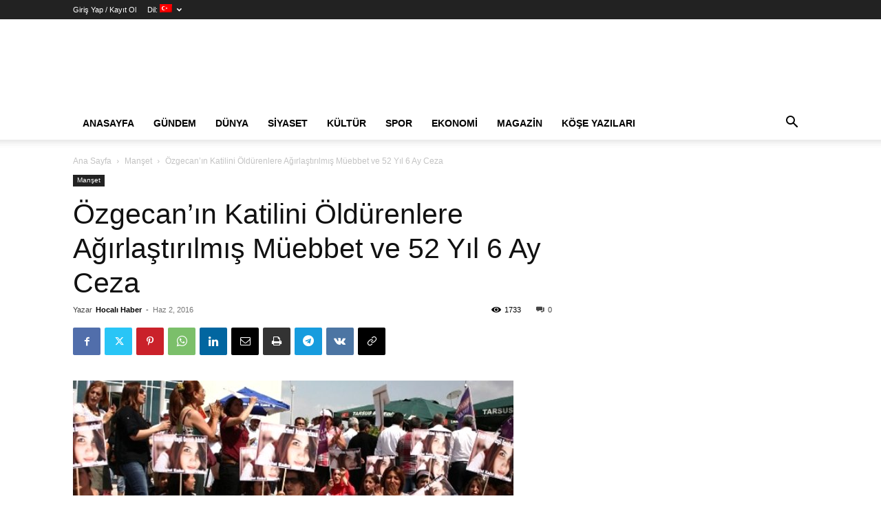

--- FILE ---
content_type: text/html; charset=UTF-8
request_url: https://hocalihaber.com/ozgecanin-katilini-oldurenlere-agirlastirilmis-muebbet-ve-52-yil-6-ay-ceza/
body_size: 27401
content:
<!doctype html >
<!--[if IE 8]>    <html class="ie8" lang="en"> <![endif]-->
<!--[if IE 9]>    <html class="ie9" lang="en"> <![endif]-->
<!--[if gt IE 8]><!--> <html dir="ltr" lang="tr" prefix="og: https://ogp.me/ns#"> <!--<![endif]-->
<head>
    <title>Özgecan’ın Katilini Öldürenlere Ağırlaştırılmış Müebbet ve 52 Yıl 6 Ay Ceza | Hocalı Haber</title>
    <meta charset="UTF-8" />
    <meta name="viewport" content="width=device-width, initial-scale=1.0">
    <link rel="pingback" href="https://hocalihaber.com/xmlrpc.php" />
    
		<!-- All in One SEO 4.9.2 - aioseo.com -->
	<meta name="description" content="Suphi Altındöken cinayetinde flaş gelişme Özgecan Aslan&#039;ın katili Ahmet Suphi Altındöken&#039;in Adana&#039;daki cezaevinde silahlı saldırıda ölmesi, babası Necmettin Altındöken&#039;in yaralanmasıyla ilgili 6&#039;sı tutuklu 7 sanık hakkında dava açıldı. Sanıklardan 6&#039;sı hakkında ağırlaştırılmış müebbet hapis cezası istendi. Suç işlemenin teşvik edilmemesi, toplumda nefret duyguları oluşturulmaması için davayla ilgili yayın yasağı kararı da alındı Adana F Tipi" />
	<meta name="robots" content="max-image-preview:large" />
	<meta name="author" content="Hocalı Haber"/>
	<link rel="canonical" href="https://hocalihaber.com/ozgecanin-katilini-oldurenlere-agirlastirilmis-muebbet-ve-52-yil-6-ay-ceza/" />
	<meta name="generator" content="All in One SEO (AIOSEO) 4.9.2" />
		<meta property="og:locale" content="tr_TR" />
		<meta property="og:site_name" content="Hocalı Haber |" />
		<meta property="og:type" content="article" />
		<meta property="og:title" content="Özgecan’ın Katilini Öldürenlere Ağırlaştırılmış Müebbet ve 52 Yıl 6 Ay Ceza | Hocalı Haber" />
		<meta property="og:description" content="Suphi Altındöken cinayetinde flaş gelişme Özgecan Aslan&#039;ın katili Ahmet Suphi Altındöken&#039;in Adana&#039;daki cezaevinde silahlı saldırıda ölmesi, babası Necmettin Altındöken&#039;in yaralanmasıyla ilgili 6&#039;sı tutuklu 7 sanık hakkında dava açıldı. Sanıklardan 6&#039;sı hakkında ağırlaştırılmış müebbet hapis cezası istendi. Suç işlemenin teşvik edilmemesi, toplumda nefret duyguları oluşturulmaması için davayla ilgili yayın yasağı kararı da alındı Adana F Tipi" />
		<meta property="og:url" content="https://hocalihaber.com/ozgecanin-katilini-oldurenlere-agirlastirilmis-muebbet-ve-52-yil-6-ay-ceza/" />
		<meta property="og:image" content="https://hocalihaber.com/wp-content/uploads/2016/06/özgecan.jpg" />
		<meta property="og:image:secure_url" content="https://hocalihaber.com/wp-content/uploads/2016/06/özgecan.jpg" />
		<meta property="og:image:width" content="640" />
		<meta property="og:image:height" content="360" />
		<meta property="article:published_time" content="2016-06-02T05:49:29+00:00" />
		<meta property="article:modified_time" content="2016-06-02T05:49:29+00:00" />
		<meta name="twitter:card" content="summary" />
		<meta name="twitter:title" content="Özgecan’ın Katilini Öldürenlere Ağırlaştırılmış Müebbet ve 52 Yıl 6 Ay Ceza | Hocalı Haber" />
		<meta name="twitter:description" content="Suphi Altındöken cinayetinde flaş gelişme Özgecan Aslan&#039;ın katili Ahmet Suphi Altındöken&#039;in Adana&#039;daki cezaevinde silahlı saldırıda ölmesi, babası Necmettin Altındöken&#039;in yaralanmasıyla ilgili 6&#039;sı tutuklu 7 sanık hakkında dava açıldı. Sanıklardan 6&#039;sı hakkında ağırlaştırılmış müebbet hapis cezası istendi. Suç işlemenin teşvik edilmemesi, toplumda nefret duyguları oluşturulmaması için davayla ilgili yayın yasağı kararı da alındı Adana F Tipi" />
		<meta name="twitter:image" content="https://hocalihaber.com/wp-content/uploads/2016/06/özgecan.jpg" />
		<script type="application/ld+json" class="aioseo-schema">
			{"@context":"https:\/\/schema.org","@graph":[{"@type":"Article","@id":"https:\/\/hocalihaber.com\/ozgecanin-katilini-oldurenlere-agirlastirilmis-muebbet-ve-52-yil-6-ay-ceza\/#article","name":"\u00d6zgecan\u2019\u0131n Katilini \u00d6ld\u00fcrenlere A\u011f\u0131rla\u015ft\u0131r\u0131lm\u0131\u015f M\u00fcebbet ve 52 Y\u0131l 6 Ay Ceza | Hocal\u0131 Haber","headline":"\u00d6zgecan&#8217;\u0131n Katilini \u00d6ld\u00fcrenlere A\u011f\u0131rla\u015ft\u0131r\u0131lm\u0131\u015f M\u00fcebbet ve 52 Y\u0131l 6 Ay Ceza","author":{"@id":"https:\/\/hocalihaber.com\/author\/admin\/#author"},"publisher":{"@id":"https:\/\/hocalihaber.com\/#organization"},"image":{"@type":"ImageObject","url":"https:\/\/hocalihaber.com\/wp-content\/uploads\/2016\/06\/\u00f6zgecan.jpg","width":640,"height":360},"datePublished":"2016-06-02T07:49:29+02:00","dateModified":"2016-06-02T07:49:29+02:00","inLanguage":"tr-TR","mainEntityOfPage":{"@id":"https:\/\/hocalihaber.com\/ozgecanin-katilini-oldurenlere-agirlastirilmis-muebbet-ve-52-yil-6-ay-ceza\/#webpage"},"isPartOf":{"@id":"https:\/\/hocalihaber.com\/ozgecanin-katilini-oldurenlere-agirlastirilmis-muebbet-ve-52-yil-6-ay-ceza\/#webpage"},"articleSection":"Man\u015fet"},{"@type":"BreadcrumbList","@id":"https:\/\/hocalihaber.com\/ozgecanin-katilini-oldurenlere-agirlastirilmis-muebbet-ve-52-yil-6-ay-ceza\/#breadcrumblist","itemListElement":[{"@type":"ListItem","@id":"https:\/\/hocalihaber.com#listItem","position":1,"name":"Ev","item":"https:\/\/hocalihaber.com","nextItem":{"@type":"ListItem","@id":"https:\/\/hocalihaber.com\/%d0%bc%d0%b0%d0%bd%d1%88%d0%b5%d1%82\/#listItem","name":"Man\u015fet"}},{"@type":"ListItem","@id":"https:\/\/hocalihaber.com\/%d0%bc%d0%b0%d0%bd%d1%88%d0%b5%d1%82\/#listItem","position":2,"name":"Man\u015fet","item":"https:\/\/hocalihaber.com\/%d0%bc%d0%b0%d0%bd%d1%88%d0%b5%d1%82\/","nextItem":{"@type":"ListItem","@id":"https:\/\/hocalihaber.com\/ozgecanin-katilini-oldurenlere-agirlastirilmis-muebbet-ve-52-yil-6-ay-ceza\/#listItem","name":"\u00d6zgecan&#8217;\u0131n Katilini \u00d6ld\u00fcrenlere A\u011f\u0131rla\u015ft\u0131r\u0131lm\u0131\u015f M\u00fcebbet ve 52 Y\u0131l 6 Ay Ceza"},"previousItem":{"@type":"ListItem","@id":"https:\/\/hocalihaber.com#listItem","name":"Ev"}},{"@type":"ListItem","@id":"https:\/\/hocalihaber.com\/ozgecanin-katilini-oldurenlere-agirlastirilmis-muebbet-ve-52-yil-6-ay-ceza\/#listItem","position":3,"name":"\u00d6zgecan&#8217;\u0131n Katilini \u00d6ld\u00fcrenlere A\u011f\u0131rla\u015ft\u0131r\u0131lm\u0131\u015f M\u00fcebbet ve 52 Y\u0131l 6 Ay Ceza","previousItem":{"@type":"ListItem","@id":"https:\/\/hocalihaber.com\/%d0%bc%d0%b0%d0%bd%d1%88%d0%b5%d1%82\/#listItem","name":"Man\u015fet"}}]},{"@type":"Organization","@id":"https:\/\/hocalihaber.com\/#organization","name":"Hocal\u0131 Haber","url":"https:\/\/hocalihaber.com\/"},{"@type":"Person","@id":"https:\/\/hocalihaber.com\/author\/admin\/#author","url":"https:\/\/hocalihaber.com\/author\/admin\/","name":"Hocal\u0131 Haber","image":{"@type":"ImageObject","@id":"https:\/\/hocalihaber.com\/ozgecanin-katilini-oldurenlere-agirlastirilmis-muebbet-ve-52-yil-6-ay-ceza\/#authorImage","url":"https:\/\/hocalihaber.com\/wp-content\/uploads\/2014\/09\/man-in-suit2-150x150.jpg","width":96,"height":96,"caption":"Hocal\u0131 Haber"}},{"@type":"WebPage","@id":"https:\/\/hocalihaber.com\/ozgecanin-katilini-oldurenlere-agirlastirilmis-muebbet-ve-52-yil-6-ay-ceza\/#webpage","url":"https:\/\/hocalihaber.com\/ozgecanin-katilini-oldurenlere-agirlastirilmis-muebbet-ve-52-yil-6-ay-ceza\/","name":"\u00d6zgecan\u2019\u0131n Katilini \u00d6ld\u00fcrenlere A\u011f\u0131rla\u015ft\u0131r\u0131lm\u0131\u015f M\u00fcebbet ve 52 Y\u0131l 6 Ay Ceza | Hocal\u0131 Haber","description":"Suphi Alt\u0131nd\u00f6ken cinayetinde fla\u015f geli\u015fme \u00d6zgecan Aslan'\u0131n katili Ahmet Suphi Alt\u0131nd\u00f6ken'in Adana'daki cezaevinde silahl\u0131 sald\u0131r\u0131da \u00f6lmesi, babas\u0131 Necmettin Alt\u0131nd\u00f6ken'in yaralanmas\u0131yla ilgili 6's\u0131 tutuklu 7 san\u0131k hakk\u0131nda dava a\u00e7\u0131ld\u0131. San\u0131klardan 6's\u0131 hakk\u0131nda a\u011f\u0131rla\u015ft\u0131r\u0131lm\u0131\u015f m\u00fcebbet hapis cezas\u0131 istendi. Su\u00e7 i\u015flemenin te\u015fvik edilmemesi, toplumda nefret duygular\u0131 olu\u015fturulmamas\u0131 i\u00e7in davayla ilgili yay\u0131n yasa\u011f\u0131 karar\u0131 da al\u0131nd\u0131 Adana F Tipi","inLanguage":"tr-TR","isPartOf":{"@id":"https:\/\/hocalihaber.com\/#website"},"breadcrumb":{"@id":"https:\/\/hocalihaber.com\/ozgecanin-katilini-oldurenlere-agirlastirilmis-muebbet-ve-52-yil-6-ay-ceza\/#breadcrumblist"},"author":{"@id":"https:\/\/hocalihaber.com\/author\/admin\/#author"},"creator":{"@id":"https:\/\/hocalihaber.com\/author\/admin\/#author"},"image":{"@type":"ImageObject","url":"https:\/\/hocalihaber.com\/wp-content\/uploads\/2016\/06\/\u00f6zgecan.jpg","@id":"https:\/\/hocalihaber.com\/ozgecanin-katilini-oldurenlere-agirlastirilmis-muebbet-ve-52-yil-6-ay-ceza\/#mainImage","width":640,"height":360},"primaryImageOfPage":{"@id":"https:\/\/hocalihaber.com\/ozgecanin-katilini-oldurenlere-agirlastirilmis-muebbet-ve-52-yil-6-ay-ceza\/#mainImage"},"datePublished":"2016-06-02T07:49:29+02:00","dateModified":"2016-06-02T07:49:29+02:00"},{"@type":"WebSite","@id":"https:\/\/hocalihaber.com\/#website","url":"https:\/\/hocalihaber.com\/","name":"Hocal\u0131 Haber","inLanguage":"tr-TR","publisher":{"@id":"https:\/\/hocalihaber.com\/#organization"}}]}
		</script>
		<!-- All in One SEO -->

<link rel="alternate" type="application/rss+xml" title="Hocalı Haber &raquo; akışı" href="https://hocalihaber.com/feed/" />
<link rel="alternate" type="application/rss+xml" title="Hocalı Haber &raquo; yorum akışı" href="https://hocalihaber.com/comments/feed/" />
<link rel="alternate" type="application/rss+xml" title="Hocalı Haber &raquo; Özgecan&#8217;ın Katilini Öldürenlere Ağırlaştırılmış Müebbet ve 52 Yıl 6 Ay Ceza yorum akışı" href="https://hocalihaber.com/ozgecanin-katilini-oldurenlere-agirlastirilmis-muebbet-ve-52-yil-6-ay-ceza/feed/" />
<link rel="alternate" title="oEmbed (JSON)" type="application/json+oembed" href="https://hocalihaber.com/wp-json/oembed/1.0/embed?url=https%3A%2F%2Fhocalihaber.com%2Fozgecanin-katilini-oldurenlere-agirlastirilmis-muebbet-ve-52-yil-6-ay-ceza%2F" />
<link rel="alternate" title="oEmbed (XML)" type="text/xml+oembed" href="https://hocalihaber.com/wp-json/oembed/1.0/embed?url=https%3A%2F%2Fhocalihaber.com%2Fozgecanin-katilini-oldurenlere-agirlastirilmis-muebbet-ve-52-yil-6-ay-ceza%2F&#038;format=xml" />
<style id='wp-img-auto-sizes-contain-inline-css' type='text/css'>
img:is([sizes=auto i],[sizes^="auto," i]){contain-intrinsic-size:3000px 1500px}
/*# sourceURL=wp-img-auto-sizes-contain-inline-css */
</style>
<style id='wp-emoji-styles-inline-css' type='text/css'>

	img.wp-smiley, img.emoji {
		display: inline !important;
		border: none !important;
		box-shadow: none !important;
		height: 1em !important;
		width: 1em !important;
		margin: 0 0.07em !important;
		vertical-align: -0.1em !important;
		background: none !important;
		padding: 0 !important;
	}
/*# sourceURL=wp-emoji-styles-inline-css */
</style>
<style id='wp-block-library-inline-css' type='text/css'>
:root{--wp-block-synced-color:#7a00df;--wp-block-synced-color--rgb:122,0,223;--wp-bound-block-color:var(--wp-block-synced-color);--wp-editor-canvas-background:#ddd;--wp-admin-theme-color:#007cba;--wp-admin-theme-color--rgb:0,124,186;--wp-admin-theme-color-darker-10:#006ba1;--wp-admin-theme-color-darker-10--rgb:0,107,160.5;--wp-admin-theme-color-darker-20:#005a87;--wp-admin-theme-color-darker-20--rgb:0,90,135;--wp-admin-border-width-focus:2px}@media (min-resolution:192dpi){:root{--wp-admin-border-width-focus:1.5px}}.wp-element-button{cursor:pointer}:root .has-very-light-gray-background-color{background-color:#eee}:root .has-very-dark-gray-background-color{background-color:#313131}:root .has-very-light-gray-color{color:#eee}:root .has-very-dark-gray-color{color:#313131}:root .has-vivid-green-cyan-to-vivid-cyan-blue-gradient-background{background:linear-gradient(135deg,#00d084,#0693e3)}:root .has-purple-crush-gradient-background{background:linear-gradient(135deg,#34e2e4,#4721fb 50%,#ab1dfe)}:root .has-hazy-dawn-gradient-background{background:linear-gradient(135deg,#faaca8,#dad0ec)}:root .has-subdued-olive-gradient-background{background:linear-gradient(135deg,#fafae1,#67a671)}:root .has-atomic-cream-gradient-background{background:linear-gradient(135deg,#fdd79a,#004a59)}:root .has-nightshade-gradient-background{background:linear-gradient(135deg,#330968,#31cdcf)}:root .has-midnight-gradient-background{background:linear-gradient(135deg,#020381,#2874fc)}:root{--wp--preset--font-size--normal:16px;--wp--preset--font-size--huge:42px}.has-regular-font-size{font-size:1em}.has-larger-font-size{font-size:2.625em}.has-normal-font-size{font-size:var(--wp--preset--font-size--normal)}.has-huge-font-size{font-size:var(--wp--preset--font-size--huge)}.has-text-align-center{text-align:center}.has-text-align-left{text-align:left}.has-text-align-right{text-align:right}.has-fit-text{white-space:nowrap!important}#end-resizable-editor-section{display:none}.aligncenter{clear:both}.items-justified-left{justify-content:flex-start}.items-justified-center{justify-content:center}.items-justified-right{justify-content:flex-end}.items-justified-space-between{justify-content:space-between}.screen-reader-text{border:0;clip-path:inset(50%);height:1px;margin:-1px;overflow:hidden;padding:0;position:absolute;width:1px;word-wrap:normal!important}.screen-reader-text:focus{background-color:#ddd;clip-path:none;color:#444;display:block;font-size:1em;height:auto;left:5px;line-height:normal;padding:15px 23px 14px;text-decoration:none;top:5px;width:auto;z-index:100000}html :where(.has-border-color){border-style:solid}html :where([style*=border-top-color]){border-top-style:solid}html :where([style*=border-right-color]){border-right-style:solid}html :where([style*=border-bottom-color]){border-bottom-style:solid}html :where([style*=border-left-color]){border-left-style:solid}html :where([style*=border-width]){border-style:solid}html :where([style*=border-top-width]){border-top-style:solid}html :where([style*=border-right-width]){border-right-style:solid}html :where([style*=border-bottom-width]){border-bottom-style:solid}html :where([style*=border-left-width]){border-left-style:solid}html :where(img[class*=wp-image-]){height:auto;max-width:100%}:where(figure){margin:0 0 1em}html :where(.is-position-sticky){--wp-admin--admin-bar--position-offset:var(--wp-admin--admin-bar--height,0px)}@media screen and (max-width:600px){html :where(.is-position-sticky){--wp-admin--admin-bar--position-offset:0px}}

/*# sourceURL=wp-block-library-inline-css */
</style><style id='global-styles-inline-css' type='text/css'>
:root{--wp--preset--aspect-ratio--square: 1;--wp--preset--aspect-ratio--4-3: 4/3;--wp--preset--aspect-ratio--3-4: 3/4;--wp--preset--aspect-ratio--3-2: 3/2;--wp--preset--aspect-ratio--2-3: 2/3;--wp--preset--aspect-ratio--16-9: 16/9;--wp--preset--aspect-ratio--9-16: 9/16;--wp--preset--color--black: #000000;--wp--preset--color--cyan-bluish-gray: #abb8c3;--wp--preset--color--white: #ffffff;--wp--preset--color--pale-pink: #f78da7;--wp--preset--color--vivid-red: #cf2e2e;--wp--preset--color--luminous-vivid-orange: #ff6900;--wp--preset--color--luminous-vivid-amber: #fcb900;--wp--preset--color--light-green-cyan: #7bdcb5;--wp--preset--color--vivid-green-cyan: #00d084;--wp--preset--color--pale-cyan-blue: #8ed1fc;--wp--preset--color--vivid-cyan-blue: #0693e3;--wp--preset--color--vivid-purple: #9b51e0;--wp--preset--gradient--vivid-cyan-blue-to-vivid-purple: linear-gradient(135deg,rgb(6,147,227) 0%,rgb(155,81,224) 100%);--wp--preset--gradient--light-green-cyan-to-vivid-green-cyan: linear-gradient(135deg,rgb(122,220,180) 0%,rgb(0,208,130) 100%);--wp--preset--gradient--luminous-vivid-amber-to-luminous-vivid-orange: linear-gradient(135deg,rgb(252,185,0) 0%,rgb(255,105,0) 100%);--wp--preset--gradient--luminous-vivid-orange-to-vivid-red: linear-gradient(135deg,rgb(255,105,0) 0%,rgb(207,46,46) 100%);--wp--preset--gradient--very-light-gray-to-cyan-bluish-gray: linear-gradient(135deg,rgb(238,238,238) 0%,rgb(169,184,195) 100%);--wp--preset--gradient--cool-to-warm-spectrum: linear-gradient(135deg,rgb(74,234,220) 0%,rgb(151,120,209) 20%,rgb(207,42,186) 40%,rgb(238,44,130) 60%,rgb(251,105,98) 80%,rgb(254,248,76) 100%);--wp--preset--gradient--blush-light-purple: linear-gradient(135deg,rgb(255,206,236) 0%,rgb(152,150,240) 100%);--wp--preset--gradient--blush-bordeaux: linear-gradient(135deg,rgb(254,205,165) 0%,rgb(254,45,45) 50%,rgb(107,0,62) 100%);--wp--preset--gradient--luminous-dusk: linear-gradient(135deg,rgb(255,203,112) 0%,rgb(199,81,192) 50%,rgb(65,88,208) 100%);--wp--preset--gradient--pale-ocean: linear-gradient(135deg,rgb(255,245,203) 0%,rgb(182,227,212) 50%,rgb(51,167,181) 100%);--wp--preset--gradient--electric-grass: linear-gradient(135deg,rgb(202,248,128) 0%,rgb(113,206,126) 100%);--wp--preset--gradient--midnight: linear-gradient(135deg,rgb(2,3,129) 0%,rgb(40,116,252) 100%);--wp--preset--font-size--small: 11px;--wp--preset--font-size--medium: 20px;--wp--preset--font-size--large: 32px;--wp--preset--font-size--x-large: 42px;--wp--preset--font-size--regular: 15px;--wp--preset--font-size--larger: 50px;--wp--preset--spacing--20: 0.44rem;--wp--preset--spacing--30: 0.67rem;--wp--preset--spacing--40: 1rem;--wp--preset--spacing--50: 1.5rem;--wp--preset--spacing--60: 2.25rem;--wp--preset--spacing--70: 3.38rem;--wp--preset--spacing--80: 5.06rem;--wp--preset--shadow--natural: 6px 6px 9px rgba(0, 0, 0, 0.2);--wp--preset--shadow--deep: 12px 12px 50px rgba(0, 0, 0, 0.4);--wp--preset--shadow--sharp: 6px 6px 0px rgba(0, 0, 0, 0.2);--wp--preset--shadow--outlined: 6px 6px 0px -3px rgb(255, 255, 255), 6px 6px rgb(0, 0, 0);--wp--preset--shadow--crisp: 6px 6px 0px rgb(0, 0, 0);}:where(.is-layout-flex){gap: 0.5em;}:where(.is-layout-grid){gap: 0.5em;}body .is-layout-flex{display: flex;}.is-layout-flex{flex-wrap: wrap;align-items: center;}.is-layout-flex > :is(*, div){margin: 0;}body .is-layout-grid{display: grid;}.is-layout-grid > :is(*, div){margin: 0;}:where(.wp-block-columns.is-layout-flex){gap: 2em;}:where(.wp-block-columns.is-layout-grid){gap: 2em;}:where(.wp-block-post-template.is-layout-flex){gap: 1.25em;}:where(.wp-block-post-template.is-layout-grid){gap: 1.25em;}.has-black-color{color: var(--wp--preset--color--black) !important;}.has-cyan-bluish-gray-color{color: var(--wp--preset--color--cyan-bluish-gray) !important;}.has-white-color{color: var(--wp--preset--color--white) !important;}.has-pale-pink-color{color: var(--wp--preset--color--pale-pink) !important;}.has-vivid-red-color{color: var(--wp--preset--color--vivid-red) !important;}.has-luminous-vivid-orange-color{color: var(--wp--preset--color--luminous-vivid-orange) !important;}.has-luminous-vivid-amber-color{color: var(--wp--preset--color--luminous-vivid-amber) !important;}.has-light-green-cyan-color{color: var(--wp--preset--color--light-green-cyan) !important;}.has-vivid-green-cyan-color{color: var(--wp--preset--color--vivid-green-cyan) !important;}.has-pale-cyan-blue-color{color: var(--wp--preset--color--pale-cyan-blue) !important;}.has-vivid-cyan-blue-color{color: var(--wp--preset--color--vivid-cyan-blue) !important;}.has-vivid-purple-color{color: var(--wp--preset--color--vivid-purple) !important;}.has-black-background-color{background-color: var(--wp--preset--color--black) !important;}.has-cyan-bluish-gray-background-color{background-color: var(--wp--preset--color--cyan-bluish-gray) !important;}.has-white-background-color{background-color: var(--wp--preset--color--white) !important;}.has-pale-pink-background-color{background-color: var(--wp--preset--color--pale-pink) !important;}.has-vivid-red-background-color{background-color: var(--wp--preset--color--vivid-red) !important;}.has-luminous-vivid-orange-background-color{background-color: var(--wp--preset--color--luminous-vivid-orange) !important;}.has-luminous-vivid-amber-background-color{background-color: var(--wp--preset--color--luminous-vivid-amber) !important;}.has-light-green-cyan-background-color{background-color: var(--wp--preset--color--light-green-cyan) !important;}.has-vivid-green-cyan-background-color{background-color: var(--wp--preset--color--vivid-green-cyan) !important;}.has-pale-cyan-blue-background-color{background-color: var(--wp--preset--color--pale-cyan-blue) !important;}.has-vivid-cyan-blue-background-color{background-color: var(--wp--preset--color--vivid-cyan-blue) !important;}.has-vivid-purple-background-color{background-color: var(--wp--preset--color--vivid-purple) !important;}.has-black-border-color{border-color: var(--wp--preset--color--black) !important;}.has-cyan-bluish-gray-border-color{border-color: var(--wp--preset--color--cyan-bluish-gray) !important;}.has-white-border-color{border-color: var(--wp--preset--color--white) !important;}.has-pale-pink-border-color{border-color: var(--wp--preset--color--pale-pink) !important;}.has-vivid-red-border-color{border-color: var(--wp--preset--color--vivid-red) !important;}.has-luminous-vivid-orange-border-color{border-color: var(--wp--preset--color--luminous-vivid-orange) !important;}.has-luminous-vivid-amber-border-color{border-color: var(--wp--preset--color--luminous-vivid-amber) !important;}.has-light-green-cyan-border-color{border-color: var(--wp--preset--color--light-green-cyan) !important;}.has-vivid-green-cyan-border-color{border-color: var(--wp--preset--color--vivid-green-cyan) !important;}.has-pale-cyan-blue-border-color{border-color: var(--wp--preset--color--pale-cyan-blue) !important;}.has-vivid-cyan-blue-border-color{border-color: var(--wp--preset--color--vivid-cyan-blue) !important;}.has-vivid-purple-border-color{border-color: var(--wp--preset--color--vivid-purple) !important;}.has-vivid-cyan-blue-to-vivid-purple-gradient-background{background: var(--wp--preset--gradient--vivid-cyan-blue-to-vivid-purple) !important;}.has-light-green-cyan-to-vivid-green-cyan-gradient-background{background: var(--wp--preset--gradient--light-green-cyan-to-vivid-green-cyan) !important;}.has-luminous-vivid-amber-to-luminous-vivid-orange-gradient-background{background: var(--wp--preset--gradient--luminous-vivid-amber-to-luminous-vivid-orange) !important;}.has-luminous-vivid-orange-to-vivid-red-gradient-background{background: var(--wp--preset--gradient--luminous-vivid-orange-to-vivid-red) !important;}.has-very-light-gray-to-cyan-bluish-gray-gradient-background{background: var(--wp--preset--gradient--very-light-gray-to-cyan-bluish-gray) !important;}.has-cool-to-warm-spectrum-gradient-background{background: var(--wp--preset--gradient--cool-to-warm-spectrum) !important;}.has-blush-light-purple-gradient-background{background: var(--wp--preset--gradient--blush-light-purple) !important;}.has-blush-bordeaux-gradient-background{background: var(--wp--preset--gradient--blush-bordeaux) !important;}.has-luminous-dusk-gradient-background{background: var(--wp--preset--gradient--luminous-dusk) !important;}.has-pale-ocean-gradient-background{background: var(--wp--preset--gradient--pale-ocean) !important;}.has-electric-grass-gradient-background{background: var(--wp--preset--gradient--electric-grass) !important;}.has-midnight-gradient-background{background: var(--wp--preset--gradient--midnight) !important;}.has-small-font-size{font-size: var(--wp--preset--font-size--small) !important;}.has-medium-font-size{font-size: var(--wp--preset--font-size--medium) !important;}.has-large-font-size{font-size: var(--wp--preset--font-size--large) !important;}.has-x-large-font-size{font-size: var(--wp--preset--font-size--x-large) !important;}
/*# sourceURL=global-styles-inline-css */
</style>

<style id='classic-theme-styles-inline-css' type='text/css'>
/*! This file is auto-generated */
.wp-block-button__link{color:#fff;background-color:#32373c;border-radius:9999px;box-shadow:none;text-decoration:none;padding:calc(.667em + 2px) calc(1.333em + 2px);font-size:1.125em}.wp-block-file__button{background:#32373c;color:#fff;text-decoration:none}
/*# sourceURL=/wp-includes/css/classic-themes.min.css */
</style>
<link rel='stylesheet' id='contact-form-7-css' href='https://hocalihaber.com/wp-content/plugins/contact-form-7/includes/css/styles.css?ver=6.1.4' type='text/css' media='all' />
<link rel='stylesheet' id='theme-my-login-css' href='https://hocalihaber.com/wp-content/plugins/theme-my-login/assets/styles/theme-my-login.min.css?ver=7.1.14' type='text/css' media='all' />
<link rel='stylesheet' id='ppress-frontend-css' href='https://hocalihaber.com/wp-content/plugins/wp-user-avatar/assets/css/frontend.min.css?ver=4.16.8' type='text/css' media='all' />
<link rel='stylesheet' id='ppress-flatpickr-css' href='https://hocalihaber.com/wp-content/plugins/wp-user-avatar/assets/flatpickr/flatpickr.min.css?ver=4.16.8' type='text/css' media='all' />
<link rel='stylesheet' id='ppress-select2-css' href='https://hocalihaber.com/wp-content/plugins/wp-user-avatar/assets/select2/select2.min.css?ver=6.9' type='text/css' media='all' />
<link rel='stylesheet' id='td-plugin-multi-purpose-css' href='https://hocalihaber.com/wp-content/plugins/td-composer/td-multi-purpose/style.css?ver=def8edc4e13d95bdf49953a9dce2f608' type='text/css' media='all' />
<link rel='stylesheet' id='td-theme-css' href='https://hocalihaber.com/wp-content/themes/Newspaper/style.css?ver=12.6.8' type='text/css' media='all' />
<style id='td-theme-inline-css' type='text/css'>@media (max-width:767px){.td-header-desktop-wrap{display:none}}@media (min-width:767px){.td-header-mobile-wrap{display:none}}</style>
<link rel='stylesheet' id='td-legacy-framework-front-style-css' href='https://hocalihaber.com/wp-content/plugins/td-composer/legacy/Newspaper/assets/css/td_legacy_main.css?ver=def8edc4e13d95bdf49953a9dce2f608' type='text/css' media='all' />
<link rel='stylesheet' id='td-standard-pack-framework-front-style-css' href='https://hocalihaber.com/wp-content/plugins/td-standard-pack/Newspaper/assets/css/td_standard_pack_main.css?ver=1b3d5bf2c64738aa07b4643e31257da9' type='text/css' media='all' />
<link rel='stylesheet' id='tdb_style_cloud_templates_front-css' href='https://hocalihaber.com/wp-content/plugins/td-cloud-library/assets/css/tdb_main.css?ver=b33652f2535d2f3812f59e306e26300d' type='text/css' media='all' />
<script type="text/javascript" src="https://hocalihaber.com/wp-includes/js/jquery/jquery.min.js?ver=3.7.1" id="jquery-core-js"></script>
<script type="text/javascript" src="https://hocalihaber.com/wp-includes/js/jquery/jquery-migrate.min.js?ver=3.4.1" id="jquery-migrate-js"></script>
<script type="text/javascript" src="https://hocalihaber.com/wp-content/plugins/wp-user-avatar/assets/flatpickr/flatpickr.min.js?ver=4.16.8" id="ppress-flatpickr-js"></script>
<script type="text/javascript" src="https://hocalihaber.com/wp-content/plugins/wp-user-avatar/assets/select2/select2.min.js?ver=4.16.8" id="ppress-select2-js"></script>
<link rel="https://api.w.org/" href="https://hocalihaber.com/wp-json/" /><link rel="alternate" title="JSON" type="application/json" href="https://hocalihaber.com/wp-json/wp/v2/posts/11476" /><link rel="EditURI" type="application/rsd+xml" title="RSD" href="https://hocalihaber.com/xmlrpc.php?rsd" />
<meta name="generator" content="WordPress 6.9" />
<link rel='shortlink' href='https://hocalihaber.com/?p=11476' />
<script type="text/javascript">function resizeText(e){var t=parseInt(jk(".td-post-text-content").css("font-size"));if(e=="+"){t=t+2}else{t=t-2}if(t<=20&&t>=10){jk(".td-post-text-content").css("font-size",t)}}var jk=jQuery.noConflict()</script><style type="text/css">
.qtranxs_flag_tr {background-image: url(https://hocalihaber.com/wp-content/plugins/qtranslate-x/flags/tr.png); background-repeat: no-repeat;}
.qtranxs_flag_az {background-image: url(https://hocalihaber.com/wp-content/plugins/qtranslate-x/flags/az.png); background-repeat: no-repeat;}
.qtranxs_flag_ru {background-image: url(https://hocalihaber.com/wp-content/plugins/qtranslate-x/flags/ru.png); background-repeat: no-repeat;}
.qtranxs_flag_ar {background-image: url(https://hocalihaber.com/wp-content/plugins/qtranslate-x/flags/arle.png); background-repeat: no-repeat;}
</style>
<link hreflang="tr" href="https://hocalihaber.com/tr/ozgecanin-katilini-oldurenlere-agirlastirilmis-muebbet-ve-52-yil-6-ay-ceza/" rel="alternate" />
<link hreflang="az" href="https://hocalihaber.com/az/ozgecanin-katilini-oldurenlere-agirlastirilmis-muebbet-ve-52-yil-6-ay-ceza/" rel="alternate" />
<link hreflang="x-default" href="https://hocalihaber.com/ozgecanin-katilini-oldurenlere-agirlastirilmis-muebbet-ve-52-yil-6-ay-ceza/" rel="alternate" />
<meta name="generator" content="qTranslate-X 3.4.6.8" />
    <script>
        window.tdb_global_vars = {"wpRestUrl":"https:\/\/hocalihaber.com\/wp-json\/","permalinkStructure":"\/%postname%\/"};
        window.tdb_p_autoload_vars = {"isAjax":false,"isAdminBarShowing":false,"autoloadStatus":"off","origPostEditUrl":null};
    </script>
    
    <style id="tdb-global-colors">:root{--accent-color:#fff}</style>

    
	
<!-- JS generated by theme -->

<script type="text/javascript" id="td-generated-header-js">
    
    

	    var tdBlocksArray = []; //here we store all the items for the current page

	    // td_block class - each ajax block uses a object of this class for requests
	    function tdBlock() {
		    this.id = '';
		    this.block_type = 1; //block type id (1-234 etc)
		    this.atts = '';
		    this.td_column_number = '';
		    this.td_current_page = 1; //
		    this.post_count = 0; //from wp
		    this.found_posts = 0; //from wp
		    this.max_num_pages = 0; //from wp
		    this.td_filter_value = ''; //current live filter value
		    this.is_ajax_running = false;
		    this.td_user_action = ''; // load more or infinite loader (used by the animation)
		    this.header_color = '';
		    this.ajax_pagination_infinite_stop = ''; //show load more at page x
	    }

        // td_js_generator - mini detector
        ( function () {
            var htmlTag = document.getElementsByTagName("html")[0];

	        if ( navigator.userAgent.indexOf("MSIE 10.0") > -1 ) {
                htmlTag.className += ' ie10';
            }

            if ( !!navigator.userAgent.match(/Trident.*rv\:11\./) ) {
                htmlTag.className += ' ie11';
            }

	        if ( navigator.userAgent.indexOf("Edge") > -1 ) {
                htmlTag.className += ' ieEdge';
            }

            if ( /(iPad|iPhone|iPod)/g.test(navigator.userAgent) ) {
                htmlTag.className += ' td-md-is-ios';
            }

            var user_agent = navigator.userAgent.toLowerCase();
            if ( user_agent.indexOf("android") > -1 ) {
                htmlTag.className += ' td-md-is-android';
            }

            if ( -1 !== navigator.userAgent.indexOf('Mac OS X')  ) {
                htmlTag.className += ' td-md-is-os-x';
            }

            if ( /chrom(e|ium)/.test(navigator.userAgent.toLowerCase()) ) {
               htmlTag.className += ' td-md-is-chrome';
            }

            if ( -1 !== navigator.userAgent.indexOf('Firefox') ) {
                htmlTag.className += ' td-md-is-firefox';
            }

            if ( -1 !== navigator.userAgent.indexOf('Safari') && -1 === navigator.userAgent.indexOf('Chrome') ) {
                htmlTag.className += ' td-md-is-safari';
            }

            if( -1 !== navigator.userAgent.indexOf('IEMobile') ){
                htmlTag.className += ' td-md-is-iemobile';
            }

        })();

        var tdLocalCache = {};

        ( function () {
            "use strict";

            tdLocalCache = {
                data: {},
                remove: function (resource_id) {
                    delete tdLocalCache.data[resource_id];
                },
                exist: function (resource_id) {
                    return tdLocalCache.data.hasOwnProperty(resource_id) && tdLocalCache.data[resource_id] !== null;
                },
                get: function (resource_id) {
                    return tdLocalCache.data[resource_id];
                },
                set: function (resource_id, cachedData) {
                    tdLocalCache.remove(resource_id);
                    tdLocalCache.data[resource_id] = cachedData;
                }
            };
        })();

    
    
var td_viewport_interval_list=[{"limitBottom":767,"sidebarWidth":228},{"limitBottom":1018,"sidebarWidth":300},{"limitBottom":1140,"sidebarWidth":324}];
var td_animation_stack_effect="type0";
var tds_animation_stack=true;
var td_animation_stack_specific_selectors=".entry-thumb, img, .td-lazy-img";
var td_animation_stack_general_selectors=".td-animation-stack img, .td-animation-stack .entry-thumb, .post img, .td-animation-stack .td-lazy-img";
var tdc_is_installed="yes";
var td_ajax_url="https:\/\/hocalihaber.com\/wp-admin\/admin-ajax.php?td_theme_name=Newspaper&v=12.6.8";
var td_get_template_directory_uri="https:\/\/hocalihaber.com\/wp-content\/plugins\/td-composer\/legacy\/common";
var tds_snap_menu="";
var tds_logo_on_sticky="";
var tds_header_style="";
var td_please_wait="L\u00fctfen Bekleyin...";
var td_email_user_pass_incorrect="Kullan\u0131c\u0131 ad\u0131 veya \u015fifre yanl\u0131\u015f!";
var td_email_user_incorrect="Email veya kullan\u0131c\u0131 ad\u0131 yanl\u0131\u015f!";
var td_email_incorrect="Email yanl\u0131\u015f!";
var td_user_incorrect="Username incorrect!";
var td_email_user_empty="Email or username empty!";
var td_pass_empty="Pass empty!";
var td_pass_pattern_incorrect="Invalid Pass Pattern!";
var td_retype_pass_incorrect="Retyped Pass incorrect!";
var tds_more_articles_on_post_enable="";
var tds_more_articles_on_post_time_to_wait="";
var tds_more_articles_on_post_pages_distance_from_top=0;
var tds_captcha="";
var tds_theme_color_site_wide="#4db2ec";
var tds_smart_sidebar="";
var tdThemeName="Newspaper";
var tdThemeNameWl="Newspaper";
var td_magnific_popup_translation_tPrev="\u00d6nceki (Sol ok tu\u015fu)";
var td_magnific_popup_translation_tNext="Sonraki (Sa\u011f ok tu\u015fu)";
var td_magnific_popup_translation_tCounter="%curr% \/ %total%";
var td_magnific_popup_translation_ajax_tError="%url% linkindeki i\u00e7erik y\u00fcklenemedi.";
var td_magnific_popup_translation_image_tError="%curr% nolu imaj y\u00fcklenemedi.";
var tdBlockNonce="9a3ea7f55d";
var tdMobileMenu="enabled";
var tdMobileSearch="enabled";
var tdDateNamesI18n={"month_names":["Ocak","\u015eubat","Mart","Nisan","May\u0131s","Haziran","Temmuz","A\u011fustos","Eyl\u00fcl","Ekim","Kas\u0131m","Aral\u0131k"],"month_names_short":["Oca","\u015eub","Mar","Nis","May","Haz","Tem","A\u011fu","Eyl","Eki","Kas","Ara"],"day_names":["Pazar","Pazartesi","Sal\u0131","\u00c7ar\u015famba","Per\u015fembe","Cuma","Cumartesi"],"day_names_short":["Paz","Pts","Sal","\u00c7ar","Per","Cum","Cts"]};
var tdb_modal_confirm="Kaydetmek";
var tdb_modal_cancel="Iptal etmek";
var tdb_modal_confirm_alt="Evet";
var tdb_modal_cancel_alt="HAYIR";
var td_deploy_mode="deploy";
var td_ad_background_click_link="";
var td_ad_background_click_target="";
</script>


<!-- Header style compiled by theme -->

<style>:root{--td_excl_label:'ÖZEL'}:root{--td_excl_label:'ÖZEL'}</style>




<script type="application/ld+json">
    {
        "@context": "https://schema.org",
        "@type": "BreadcrumbList",
        "itemListElement": [
            {
                "@type": "ListItem",
                "position": 1,
                "item": {
                    "@type": "WebSite",
                    "@id": "https://hocalihaber.com/",
                    "name": "Ana Sayfa"
                }
            },
            {
                "@type": "ListItem",
                "position": 2,
                    "item": {
                    "@type": "WebPage",
                    "@id": "https://hocalihaber.com/%d0%bc%d0%b0%d0%bd%d1%88%d0%b5%d1%82/",
                    "name": "Manşet"
                }
            }
            ,{
                "@type": "ListItem",
                "position": 3,
                    "item": {
                    "@type": "WebPage",
                    "@id": "https://hocalihaber.com/ozgecanin-katilini-oldurenlere-agirlastirilmis-muebbet-ve-52-yil-6-ay-ceza/",
                    "name": "Özgecan&#8217;ın Katilini Öldürenlere Ağırlaştırılmış Müebbet ve 52 Yıl 6 Ay Ceza"                                
                }
            }    
        ]
    }
</script>
<link rel="icon" href="https://hocalihaber.com/wp-content/uploads/2017/10/cropped-9-1-32x32.jpg" sizes="32x32" />
<link rel="icon" href="https://hocalihaber.com/wp-content/uploads/2017/10/cropped-9-1-192x192.jpg" sizes="192x192" />
<link rel="apple-touch-icon" href="https://hocalihaber.com/wp-content/uploads/2017/10/cropped-9-1-180x180.jpg" />
<meta name="msapplication-TileImage" content="https://hocalihaber.com/wp-content/uploads/2017/10/cropped-9-1-270x270.jpg" />

<!-- Button style compiled by theme -->

<style></style>

	<style id="tdw-css-placeholder">Free Porn
xbporn
buy twitter followers
uk escorts escort
liverpool escort
buy instagram followers
6x games
unblocked
fnaf unblocked games
76 unblocked games
krunker.io
slither unblocked
io
premium unblocked
github.io unblocked games</style></head>

<body class="wp-singular post-template-default single single-post postid-11476 single-format-standard wp-theme-Newspaper td-standard-pack ozgecanin-katilini-oldurenlere-agirlastirilmis-muebbet-ve-52-yil-6-ay-ceza global-block-template-1 td-animation-stack-type0 td-full-layout" itemscope="itemscope" itemtype="https://schema.org/WebPage">

<div class="td-scroll-up" data-style="style1"><i class="td-icon-menu-up"></i></div>
    <div class="td-menu-background" style="visibility:hidden"></div>
<div id="td-mobile-nav" style="visibility:hidden">
    <div class="td-mobile-container">
        <!-- mobile menu top section -->
        <div class="td-menu-socials-wrap">
            <!-- socials -->
            <div class="td-menu-socials">
                            </div>
            <!-- close button -->
            <div class="td-mobile-close">
                <span><i class="td-icon-close-mobile"></i></span>
            </div>
        </div>

        <!-- login section -->
                    <div class="td-menu-login-section">
                
    <div class="td-guest-wrap">
        <div class="td-menu-login"><a id="login-link-mob">Giriş Yap</a></div>
    </div>
            </div>
        
        <!-- menu section -->
        <div class="td-mobile-content">
            <div class="menu-%d0%bc%d0%b5%d0%bd%d1%8e-%d1%86%d0%b5%d0%bd%d1%82%d1%80-container"><ul id="menu-%d0%bc%d0%b5%d0%bd%d1%8e-%d1%86%d0%b5%d0%bd%d1%82%d1%80" class="td-mobile-main-menu"><li id="menu-item-15897" class="menu-item menu-item-type-post_type menu-item-object-page menu-item-home menu-item-first menu-item-15897"><a href="https://hocalihaber.com/">Anasayfa</a></li>
<li id="menu-item-15268" class="menu-item menu-item-type-taxonomy menu-item-object-category menu-item-15268"><a href="https://hocalihaber.com/gund%c9%99m/">Gündem</a></li>
<li id="menu-item-15267" class="menu-item menu-item-type-taxonomy menu-item-object-category menu-item-15267"><a href="https://hocalihaber.com/dunya/">Dünya</a></li>
<li id="menu-item-15269" class="menu-item menu-item-type-taxonomy menu-item-object-category menu-item-15269"><a href="https://hocalihaber.com/siyaset/">Siyaset</a></li>
<li id="menu-item-15272" class="menu-item menu-item-type-taxonomy menu-item-object-category menu-item-15272"><a href="https://hocalihaber.com/kultur/">Kültür</a></li>
<li id="menu-item-15274" class="menu-item menu-item-type-taxonomy menu-item-object-category menu-item-15274"><a href="https://hocalihaber.com/spor/">Spor</a></li>
<li id="menu-item-15270" class="menu-item menu-item-type-taxonomy menu-item-object-category menu-item-15270"><a href="https://hocalihaber.com/%d1%8d%d0%ba%d0%be%d0%bd%d0%be%d0%bc%d0%b8%d0%ba%d0%b0/">Ekonomi</a></li>
<li id="menu-item-15273" class="menu-item menu-item-type-taxonomy menu-item-object-category menu-item-15273"><a href="https://hocalihaber.com/magazin/">Magazin</a></li>
<li id="menu-item-15271" class="menu-item menu-item-type-taxonomy menu-item-object-category menu-item-15271"><a href="https://hocalihaber.com/kose-yazilari/">Köşe Yazıları</a></li>
</ul></div>        </div>
    </div>

    <!-- register/login section -->
            <div id="login-form-mobile" class="td-register-section">
            
            <div id="td-login-mob" class="td-login-animation td-login-hide-mob">
            	<!-- close button -->
	            <div class="td-login-close">
	                <span class="td-back-button"><i class="td-icon-read-down"></i></span>
	                <div class="td-login-title">Giriş Yap</div>
	                <!-- close button -->
		            <div class="td-mobile-close">
		                <span><i class="td-icon-close-mobile"></i></span>
		            </div>
	            </div>
	            <form class="td-login-form-wrap" action="#" method="post">
	                <div class="td-login-panel-title"><span>Hoş Geldiniz</span>Hesabınıza giriş yapın</div>
	                <div class="td_display_err"></div>
	                <div class="td-login-inputs"><input class="td-login-input" autocomplete="username" type="text" name="login_email" id="login_email-mob" value="" required><label for="login_email-mob">kullanıcı adınız</label></div>
	                <div class="td-login-inputs"><input class="td-login-input" autocomplete="current-password" type="password" name="login_pass" id="login_pass-mob" value="" required><label for="login_pass-mob">Şifre</label></div>
	                <input type="button" name="login_button" id="login_button-mob" class="td-login-button" value="GİRİŞ YAP">
	                
					
	                <div class="td-login-info-text">
	                <a href="#" id="forgot-pass-link-mob">Şifreni mi unuttun?</a>
	                </div>
	                <div class="td-login-register-link">
	                
	                </div>
	                
	                

                </form>
            </div>

            
            
            
            
            <div id="td-forgot-pass-mob" class="td-login-animation td-login-hide-mob">
                <!-- close button -->
	            <div class="td-forgot-pass-close">
	                <a href="#" aria-label="Back" class="td-back-button"><i class="td-icon-read-down"></i></a>
	                <div class="td-login-title">Şifre kurtarma</div>
	            </div>
	            <div class="td-login-form-wrap">
	                <div class="td-login-panel-title">Şifrenizi Kurtarın</div>
	                <div class="td_display_err"></div>
	                <div class="td-login-inputs"><input class="td-login-input" type="text" name="forgot_email" id="forgot_email-mob" value="" required><label for="forgot_email-mob">E-posta</label></div>
	                <input type="button" name="forgot_button" id="forgot_button-mob" class="td-login-button" value="Şifremi Gönder">
                </div>
            </div>
        </div>
    </div><div class="td-search-background" style="visibility:hidden"></div>
<div class="td-search-wrap-mob" style="visibility:hidden">
	<div class="td-drop-down-search">
		<form method="get" class="td-search-form" action="https://hocalihaber.com/">
			<!-- close button -->
			<div class="td-search-close">
				<span><i class="td-icon-close-mobile"></i></span>
			</div>
			<div role="search" class="td-search-input">
				<span>Ara</span>
				<input id="td-header-search-mob" type="text" value="" name="s" autocomplete="off" />
			</div>
		</form>
		<div id="td-aj-search-mob" class="td-ajax-search-flex"></div>
	</div>
</div>

    <div id="td-outer-wrap" class="td-theme-wrap">
    
        
            <div class="tdc-header-wrap ">

            <!--
Header style 1
-->


<div class="td-header-wrap td-header-style-1 ">
    
    <div class="td-header-top-menu-full td-container-wrap ">
        <div class="td-container td-header-row td-header-top-menu">
            
    <div class="top-bar-style-1">
        
<div class="td-header-sp-top-menu">


	<ul class="top-header-menu td_ul_login"><li class="menu-item"><a class="td-login-modal-js menu-item" href="#login-form" data-effect="mpf-td-login-effect">Giriş Yap / Kayıt Ol</a><span class="td-sp-ico-login td_sp_login_ico_style"></span></li></ul><div class="menu-top-container"><ul id="menu-%d1%88%d0%b0%d0%bf%d0%ba%d0%b0-%d1%81%d0%b0%d0%b9%d1%82%d0%b0" class="top-header-menu"><li id="menu-item-18031" class="qtranxs-lang-menu qtranxs-lang-menu-tr menu-item menu-item-type-custom menu-item-object-custom menu-item-has-children menu-item-first td-menu-item td-normal-menu menu-item-18031"><a href="#" title="Turkish">Dil:&nbsp;<img src="https://hocalihaber.com/wp-content/plugins/qtranslate-x/flags/tr.png" alt="Turkish" /></a>
<ul class="sub-menu">
	<li id="menu-item-18032" class="qtranxs-lang-menu-item qtranxs-lang-menu-item-tr menu-item menu-item-type-custom menu-item-object-custom td-menu-item td-normal-menu menu-item-18032"><a href="https://hocalihaber.com/tr/ozgecanin-katilini-oldurenlere-agirlastirilmis-muebbet-ve-52-yil-6-ay-ceza/" title="Turkish"><img src="https://hocalihaber.com/wp-content/plugins/qtranslate-x/flags/tr.png" alt="Turkish" />&nbsp;Turkish</a></li>
	<li id="menu-item-18033" class="qtranxs-lang-menu-item qtranxs-lang-menu-item-az menu-item menu-item-type-custom menu-item-object-custom td-menu-item td-normal-menu menu-item-18033"><a href="https://hocalihaber.com/az/ozgecanin-katilini-oldurenlere-agirlastirilmis-muebbet-ve-52-yil-6-ay-ceza/" title="Azerbaycan Türkçesi"><img src="https://hocalihaber.com/wp-content/plugins/qtranslate-x/flags/az.png" alt="Azerbaycan Türkçesi" />&nbsp;Azerbaycan Türkçesi</a></li>
</ul>
</li>
</ul></div></div>
        <div class="td-header-sp-top-widget">
    
    </div>

    </div>

<!-- LOGIN MODAL -->

                <div id="login-form" class="white-popup-block mfp-hide mfp-with-anim td-login-modal-wrap">
                    <div class="td-login-wrap">
                        <a href="#" aria-label="Back" class="td-back-button"><i class="td-icon-modal-back"></i></a>
                        <div id="td-login-div" class="td-login-form-div td-display-block">
                            <div class="td-login-panel-title">Giriş Yap</div>
                            <div class="td-login-panel-descr">Hoşgeldiniz! Hesabınızda oturum açın.</div>
                            <div class="td_display_err"></div>
                            <form id="loginForm" action="#" method="post">
                                <div class="td-login-inputs"><input class="td-login-input" autocomplete="username" type="text" name="login_email" id="login_email" value="" required><label for="login_email">kullanıcı adınız</label></div>
                                <div class="td-login-inputs"><input class="td-login-input" autocomplete="current-password" type="password" name="login_pass" id="login_pass" value="" required><label for="login_pass">Şifre</label></div>
                                <input type="button"  name="login_button" id="login_button" class="wpb_button btn td-login-button" value="Oturum aç">
                                
                            </form>

                            

                            <div class="td-login-info-text"><a href="#" id="forgot-pass-link">Parolanızı mı unuttunuz? yardım almak</a></div>
                            
                            
                            
                            
                        </div>

                        

                         <div id="td-forgot-pass-div" class="td-login-form-div td-display-none">
                            <div class="td-login-panel-title">Şifre kurtarma</div>
                            <div class="td-login-panel-descr">Şifrenizi Kurtarın</div>
                            <div class="td_display_err"></div>
                            <form id="forgotpassForm" action="#" method="post">
                                <div class="td-login-inputs"><input class="td-login-input" type="text" name="forgot_email" id="forgot_email" value="" required><label for="forgot_email">E-posta</label></div>
                                <input type="button" name="forgot_button" id="forgot_button" class="wpb_button btn td-login-button" value="şifremi gönder">
                            </form>
                            <div class="td-login-info-text">Email adresine yeni bir şifre gönderilecek.</div>
                        </div>
                        
                        
                    </div>
                </div>
                        </div>
    </div>

    <div class="td-banner-wrap-full td-logo-wrap-full td-container-wrap ">
        <div class="td-container td-header-row td-header-header">
            <div class="td-header-sp-logo">
                            </div>
                    </div>
    </div>

    <div class="td-header-menu-wrap-full td-container-wrap ">
        
        <div class="td-header-menu-wrap td-header-gradient ">
            <div class="td-container td-header-row td-header-main-menu">
                <div id="td-header-menu" role="navigation">
        <div id="td-top-mobile-toggle"><a href="#" role="button" aria-label="Menu"><i class="td-icon-font td-icon-mobile"></i></a></div>
        <div class="td-main-menu-logo td-logo-in-header">
            </div>
    <div class="menu-%d0%bc%d0%b5%d0%bd%d1%8e-%d1%86%d0%b5%d0%bd%d1%82%d1%80-container"><ul id="menu-%d0%bc%d0%b5%d0%bd%d1%8e-%d1%86%d0%b5%d0%bd%d1%82%d1%80-1" class="sf-menu"><li class="menu-item menu-item-type-post_type menu-item-object-page menu-item-home menu-item-first td-menu-item td-normal-menu menu-item-15897"><a href="https://hocalihaber.com/">Anasayfa</a></li>
<li class="menu-item menu-item-type-taxonomy menu-item-object-category td-menu-item td-normal-menu menu-item-15268"><a href="https://hocalihaber.com/gund%c9%99m/">Gündem</a></li>
<li class="menu-item menu-item-type-taxonomy menu-item-object-category td-menu-item td-normal-menu menu-item-15267"><a href="https://hocalihaber.com/dunya/">Dünya</a></li>
<li class="menu-item menu-item-type-taxonomy menu-item-object-category td-menu-item td-normal-menu menu-item-15269"><a href="https://hocalihaber.com/siyaset/">Siyaset</a></li>
<li class="menu-item menu-item-type-taxonomy menu-item-object-category td-menu-item td-normal-menu menu-item-15272"><a href="https://hocalihaber.com/kultur/">Kültür</a></li>
<li class="menu-item menu-item-type-taxonomy menu-item-object-category td-menu-item td-normal-menu menu-item-15274"><a href="https://hocalihaber.com/spor/">Spor</a></li>
<li class="menu-item menu-item-type-taxonomy menu-item-object-category td-menu-item td-normal-menu menu-item-15270"><a href="https://hocalihaber.com/%d1%8d%d0%ba%d0%be%d0%bd%d0%be%d0%bc%d0%b8%d0%ba%d0%b0/">Ekonomi</a></li>
<li class="menu-item menu-item-type-taxonomy menu-item-object-category td-menu-item td-normal-menu menu-item-15273"><a href="https://hocalihaber.com/magazin/">Magazin</a></li>
<li class="menu-item menu-item-type-taxonomy menu-item-object-category td-menu-item td-normal-menu menu-item-15271"><a href="https://hocalihaber.com/kose-yazilari/">Köşe Yazıları</a></li>
</ul></div></div>


    <div class="header-search-wrap">
        <div class="td-search-btns-wrap">
            <a id="td-header-search-button" href="#" role="button" aria-label="Search" class="dropdown-toggle " data-toggle="dropdown"><i class="td-icon-search"></i></a>
                            <a id="td-header-search-button-mob" href="#" role="button" aria-label="Search" class="dropdown-toggle " data-toggle="dropdown"><i class="td-icon-search"></i></a>
                    </div>

        <div class="td-drop-down-search" aria-labelledby="td-header-search-button">
            <form method="get" class="td-search-form" action="https://hocalihaber.com/">
                <div role="search" class="td-head-form-search-wrap">
                    <input id="td-header-search" type="text" value="" name="s" autocomplete="off" /><input class="wpb_button wpb_btn-inverse btn" type="submit" id="td-header-search-top" value="Ara" />
                </div>
            </form>
            <div id="td-aj-search"></div>
        </div>
    </div>

            </div>
        </div>
    </div>

</div>
            </div>

            
    <div class="td-main-content-wrap td-container-wrap">

        <div class="td-container td-post-template-default ">
            <div class="td-crumb-container"><div class="entry-crumbs"><span><a title="" class="entry-crumb" href="https://hocalihaber.com/">Ana Sayfa</a></span> <i class="td-icon-right td-bread-sep"></i> <span><a title="Tüm içerikleri göster Manşet" class="entry-crumb" href="https://hocalihaber.com/%d0%bc%d0%b0%d0%bd%d1%88%d0%b5%d1%82/">Manşet</a></span> <i class="td-icon-right td-bread-sep td-bred-no-url-last"></i> <span class="td-bred-no-url-last">Özgecan&#8217;ın Katilini Öldürenlere Ağırlaştırılmış Müebbet ve 52 Yıl 6 Ay Ceza</span></div></div>

            <div class="td-pb-row">
                                        <div class="td-pb-span8 td-main-content" role="main">
                            <div class="td-ss-main-content">
                                
    <article id="post-11476" class="post-11476 post type-post status-publish format-standard has-post-thumbnail category-3" itemscope itemtype="https://schema.org/Article">
        <div class="td-post-header">

            <!-- category --><ul class="td-category"><li class="entry-category"><a  href="https://hocalihaber.com/%d0%bc%d0%b0%d0%bd%d1%88%d0%b5%d1%82/">Manşet</a></li></ul>
            <header class="td-post-title">
                <h1 class="entry-title">Özgecan&#8217;ın Katilini Öldürenlere Ağırlaştırılmış Müebbet ve 52 Yıl 6 Ay Ceza</h1>
                

                <div class="td-module-meta-info">
                    <!-- author --><div class="td-post-author-name"><div class="td-author-by">Yazar</div> <a href="https://hocalihaber.com/author/admin/">Hocalı Haber</a><div class="td-author-line"> - </div> </div>                    <!-- date --><span class="td-post-date"><time class="entry-date updated td-module-date" datetime="2016-06-02T07:49:29+02:00" >Haz 2, 2016</time></span>                    <!-- comments --><div class="td-post-comments"><a href="https://hocalihaber.com/ozgecanin-katilini-oldurenlere-agirlastirilmis-muebbet-ve-52-yil-6-ay-ceza/#respond"><i class="td-icon-comments"></i>0</a></div>                    <!-- views --><div class="td-post-views"><i class="td-icon-views"></i><span class="td-nr-views-11476">1733</span></div>                </div>

            </header>

        </div>

        <div class="td-post-sharing-top"><div id="td_social_sharing_article_top" class="td-post-sharing td-ps-bg td-ps-notext td-post-sharing-style1 ">
		<style>.td-post-sharing-classic{position:relative;height:20px}.td-post-sharing{margin-left:-3px;margin-right:-3px;font-family:var(--td_default_google_font_1,'Open Sans','Open Sans Regular',sans-serif);z-index:2;white-space:nowrap;opacity:0}.td-post-sharing.td-social-show-all{white-space:normal}.td-js-loaded .td-post-sharing{-webkit-transition:opacity 0.3s;transition:opacity 0.3s;opacity:1}.td-post-sharing-classic+.td-post-sharing{margin-top:15px}@media (max-width:767px){.td-post-sharing-classic+.td-post-sharing{margin-top:8px}}.td-post-sharing-top{margin-bottom:30px}@media (max-width:767px){.td-post-sharing-top{margin-bottom:20px}}.td-post-sharing-bottom{border-style:solid;border-color:#ededed;border-width:1px 0;padding:21px 0;margin-bottom:42px}.td-post-sharing-bottom .td-post-sharing{margin-bottom:-7px}.td-post-sharing-visible,.td-social-sharing-hidden{display:inline-block}.td-social-sharing-hidden ul{display:none}.td-social-show-all .td-pulldown-filter-list{display:inline-block}.td-social-network,.td-social-handler{position:relative;display:inline-block;margin:0 3px 7px;height:40px;min-width:40px;font-size:11px;text-align:center;vertical-align:middle}.td-ps-notext .td-social-network .td-social-but-icon,.td-ps-notext .td-social-handler .td-social-but-icon{border-top-right-radius:2px;border-bottom-right-radius:2px}.td-social-network{color:#000;overflow:hidden}.td-social-network .td-social-but-icon{border-top-left-radius:2px;border-bottom-left-radius:2px}.td-social-network .td-social-but-text{border-top-right-radius:2px;border-bottom-right-radius:2px}.td-social-network:hover{opacity:0.8!important}.td-social-handler{color:#444;border:1px solid #e9e9e9;border-radius:2px}.td-social-handler .td-social-but-text{font-weight:700}.td-social-handler .td-social-but-text:before{background-color:#000;opacity:0.08}.td-social-share-text{margin-right:18px}.td-social-share-text:before,.td-social-share-text:after{content:'';position:absolute;top:50%;-webkit-transform:translateY(-50%);transform:translateY(-50%);left:100%;width:0;height:0;border-style:solid}.td-social-share-text:before{border-width:9px 0 9px 11px;border-color:transparent transparent transparent #e9e9e9}.td-social-share-text:after{border-width:8px 0 8px 10px;border-color:transparent transparent transparent #fff}.td-social-but-text,.td-social-but-icon{display:inline-block;position:relative}.td-social-but-icon{padding-left:13px;padding-right:13px;line-height:40px;z-index:1}.td-social-but-icon i{position:relative;top:-1px;vertical-align:middle}.td-social-but-text{margin-left:-6px;padding-left:12px;padding-right:17px;line-height:40px}.td-social-but-text:before{content:'';position:absolute;top:12px;left:0;width:1px;height:16px;background-color:#fff;opacity:0.2;z-index:1}.td-social-handler i,.td-social-facebook i,.td-social-reddit i,.td-social-linkedin i,.td-social-tumblr i,.td-social-stumbleupon i,.td-social-vk i,.td-social-viber i,.td-social-flipboard i,.td-social-koo i{font-size:14px}.td-social-telegram i{font-size:16px}.td-social-mail i,.td-social-line i,.td-social-print i{font-size:15px}.td-social-handler .td-icon-share{top:-1px;left:-1px}.td-social-twitter .td-icon-twitter{font-size:14px}.td-social-pinterest .td-icon-pinterest{font-size:13px}.td-social-whatsapp .td-icon-whatsapp,.td-social-kakao .td-icon-kakao{font-size:18px}.td-social-kakao .td-icon-kakao:before{color:#3C1B1D}.td-social-reddit .td-social-but-icon{padding-right:12px}.td-social-reddit .td-icon-reddit{left:-1px}.td-social-telegram .td-social-but-icon{padding-right:12px}.td-social-telegram .td-icon-telegram{left:-1px}.td-social-stumbleupon .td-social-but-icon{padding-right:11px}.td-social-stumbleupon .td-icon-stumbleupon{left:-2px}.td-social-digg .td-social-but-icon{padding-right:11px}.td-social-digg .td-icon-digg{left:-2px;font-size:17px}.td-social-vk .td-social-but-icon{padding-right:11px}.td-social-vk .td-icon-vk{left:-2px}.td-social-naver .td-icon-naver{left:-1px;font-size:16px}.td-social-gettr .td-icon-gettr{font-size:25px}.td-ps-notext .td-social-gettr .td-icon-gettr{left:-5px}.td-social-copy_url{position:relative}.td-social-copy_url-check{position:absolute;top:50%;left:50%;transform:translate(-50%,-50%);color:#fff;opacity:0;pointer-events:none;transition:opacity .2s ease-in-out;z-index:11}.td-social-copy_url .td-icon-copy_url{left:-1px;font-size:17px}.td-social-copy_url-disabled{pointer-events:none}.td-social-copy_url-disabled .td-icon-copy_url{opacity:0}.td-social-copy_url-copied .td-social-copy_url-check{opacity:1}@keyframes social_copy_url_loader{0%{-webkit-transform:rotate(0);transform:rotate(0)}100%{-webkit-transform:rotate(360deg);transform:rotate(360deg)}}.td-social-expand-tabs i{top:-2px;left:-1px;font-size:16px}@media (min-width:767px){.td-social-line,.td-social-viber{display:none}}.td-ps-bg .td-social-network{color:#fff}.td-ps-bg .td-social-facebook .td-social-but-icon,.td-ps-bg .td-social-facebook .td-social-but-text{background-color:#516eab}.td-ps-bg .td-social-twitter .td-social-but-icon,.td-ps-bg .td-social-twitter .td-social-but-text{background-color:#29c5f6}.td-ps-bg .td-social-pinterest .td-social-but-icon,.td-ps-bg .td-social-pinterest .td-social-but-text{background-color:#ca212a}.td-ps-bg .td-social-whatsapp .td-social-but-icon,.td-ps-bg .td-social-whatsapp .td-social-but-text{background-color:#7bbf6a}.td-ps-bg .td-social-reddit .td-social-but-icon,.td-ps-bg .td-social-reddit .td-social-but-text{background-color:#f54200}.td-ps-bg .td-social-mail .td-social-but-icon,.td-ps-bg .td-social-digg .td-social-but-icon,.td-ps-bg .td-social-copy_url .td-social-but-icon,.td-ps-bg .td-social-mail .td-social-but-text,.td-ps-bg .td-social-digg .td-social-but-text,.td-ps-bg .td-social-copy_url .td-social-but-text{background-color:#000}.td-ps-bg .td-social-print .td-social-but-icon,.td-ps-bg .td-social-print .td-social-but-text{background-color:#333}.td-ps-bg .td-social-linkedin .td-social-but-icon,.td-ps-bg .td-social-linkedin .td-social-but-text{background-color:#0266a0}.td-ps-bg .td-social-tumblr .td-social-but-icon,.td-ps-bg .td-social-tumblr .td-social-but-text{background-color:#3e5a70}.td-ps-bg .td-social-telegram .td-social-but-icon,.td-ps-bg .td-social-telegram .td-social-but-text{background-color:#179cde}.td-ps-bg .td-social-stumbleupon .td-social-but-icon,.td-ps-bg .td-social-stumbleupon .td-social-but-text{background-color:#ee4813}.td-ps-bg .td-social-vk .td-social-but-icon,.td-ps-bg .td-social-vk .td-social-but-text{background-color:#4c75a3}.td-ps-bg .td-social-line .td-social-but-icon,.td-ps-bg .td-social-line .td-social-but-text{background-color:#00b900}.td-ps-bg .td-social-viber .td-social-but-icon,.td-ps-bg .td-social-viber .td-social-but-text{background-color:#5d54a4}.td-ps-bg .td-social-naver .td-social-but-icon,.td-ps-bg .td-social-naver .td-social-but-text{background-color:#3ec729}.td-ps-bg .td-social-flipboard .td-social-but-icon,.td-ps-bg .td-social-flipboard .td-social-but-text{background-color:#f42827}.td-ps-bg .td-social-kakao .td-social-but-icon,.td-ps-bg .td-social-kakao .td-social-but-text{background-color:#f9e000}.td-ps-bg .td-social-gettr .td-social-but-icon,.td-ps-bg .td-social-gettr .td-social-but-text{background-color:#fc223b}.td-ps-bg .td-social-koo .td-social-but-icon,.td-ps-bg .td-social-koo .td-social-but-text{background-color:#facd00}.td-ps-dark-bg .td-social-network{color:#fff}.td-ps-dark-bg .td-social-network .td-social-but-icon,.td-ps-dark-bg .td-social-network .td-social-but-text{background-color:#000}.td-ps-border .td-social-network .td-social-but-icon,.td-ps-border .td-social-network .td-social-but-text{line-height:38px;border-width:1px;border-style:solid}.td-ps-border .td-social-network .td-social-but-text{border-left-width:0}.td-ps-border .td-social-network .td-social-but-text:before{background-color:#000;opacity:0.08}.td-ps-border.td-ps-padding .td-social-network .td-social-but-icon{border-right-width:0}.td-ps-border.td-ps-padding .td-social-network.td-social-expand-tabs .td-social-but-icon{border-right-width:1px}.td-ps-border-grey .td-social-but-icon,.td-ps-border-grey .td-social-but-text{border-color:#e9e9e9}.td-ps-border-colored .td-social-facebook .td-social-but-icon,.td-ps-border-colored .td-social-facebook .td-social-but-text{border-color:#516eab}.td-ps-border-colored .td-social-twitter .td-social-but-icon,div.td-ps-border-colored .td-social-twitter .td-social-but-text{border-color:#29c5f6;color:#29c5f6}.td-ps-border-colored .td-social-pinterest .td-social-but-icon,.td-ps-border-colored .td-social-pinterest .td-social-but-text{border-color:#ca212a}.td-ps-border-colored .td-social-whatsapp .td-social-but-icon,.td-ps-border-colored .td-social-whatsapp .td-social-but-text{border-color:#7bbf6a}.td-ps-border-colored .td-social-reddit .td-social-but-icon,.td-ps-border-colored .td-social-reddit .td-social-but-text{border-color:#f54200}.td-ps-border-colored .td-social-mail .td-social-but-icon,.td-ps-border-colored .td-social-digg .td-social-but-icon,.td-ps-border-colored .td-social-copy_url .td-social-but-icon,.td-ps-border-colored .td-social-mail .td-social-but-text,.td-ps-border-colored .td-social-digg .td-social-but-text,.td-ps-border-colored .td-social-copy_url .td-social-but-text{border-color:#000}.td-ps-border-colored .td-social-print .td-social-but-icon,.td-ps-border-colored .td-social-print .td-social-but-text{border-color:#333}.td-ps-border-colored .td-social-linkedin .td-social-but-icon,.td-ps-border-colored .td-social-linkedin .td-social-but-text{border-color:#0266a0}.td-ps-border-colored .td-social-tumblr .td-social-but-icon,.td-ps-border-colored .td-social-tumblr .td-social-but-text{border-color:#3e5a70}.td-ps-border-colored .td-social-telegram .td-social-but-icon,.td-ps-border-colored .td-social-telegram .td-social-but-text{border-color:#179cde}.td-ps-border-colored .td-social-stumbleupon .td-social-but-icon,.td-ps-border-colored .td-social-stumbleupon .td-social-but-text{border-color:#ee4813}.td-ps-border-colored .td-social-vk .td-social-but-icon,.td-ps-border-colored .td-social-vk .td-social-but-text{border-color:#4c75a3}.td-ps-border-colored .td-social-line .td-social-but-icon,.td-ps-border-colored .td-social-line .td-social-but-text{border-color:#00b900}.td-ps-border-colored .td-social-viber .td-social-but-icon,.td-ps-border-colored .td-social-viber .td-social-but-text{border-color:#5d54a4}.td-ps-border-colored .td-social-naver .td-social-but-icon,.td-ps-border-colored .td-social-naver .td-social-but-text{border-color:#3ec729}.td-ps-border-colored .td-social-flipboard .td-social-but-icon,.td-ps-border-colored .td-social-flipboard .td-social-but-text{border-color:#f42827}.td-ps-border-colored .td-social-kakao .td-social-but-icon,.td-ps-border-colored .td-social-kakao .td-social-but-text{border-color:#f9e000}.td-ps-border-colored .td-social-gettr .td-social-but-icon,.td-ps-border-colored .td-social-gettr .td-social-but-text{border-color:#fc223b}.td-ps-border-colored .td-social-koo .td-social-but-icon,.td-ps-border-colored .td-social-koo .td-social-but-text{border-color:#facd00}.td-ps-icon-bg .td-social-but-icon{height:100%;border-color:transparent!important}.td-ps-icon-bg .td-social-network .td-social-but-icon{color:#fff}.td-ps-icon-bg .td-social-facebook .td-social-but-icon{background-color:#516eab}.td-ps-icon-bg .td-social-twitter .td-social-but-icon{background-color:#29c5f6}.td-ps-icon-bg .td-social-pinterest .td-social-but-icon{background-color:#ca212a}.td-ps-icon-bg .td-social-whatsapp .td-social-but-icon{background-color:#7bbf6a}.td-ps-icon-bg .td-social-reddit .td-social-but-icon{background-color:#f54200}.td-ps-icon-bg .td-social-mail .td-social-but-icon,.td-ps-icon-bg .td-social-digg .td-social-but-icon,.td-ps-icon-bg .td-social-copy_url .td-social-but-icon{background-color:#000}.td-ps-icon-bg .td-social-print .td-social-but-icon{background-color:#333}.td-ps-icon-bg .td-social-linkedin .td-social-but-icon{background-color:#0266a0}.td-ps-icon-bg .td-social-tumblr .td-social-but-icon{background-color:#3e5a70}.td-ps-icon-bg .td-social-telegram .td-social-but-icon{background-color:#179cde}.td-ps-icon-bg .td-social-stumbleupon .td-social-but-icon{background-color:#ee4813}.td-ps-icon-bg .td-social-vk .td-social-but-icon{background-color:#4c75a3}.td-ps-icon-bg .td-social-line .td-social-but-icon{background-color:#00b900}.td-ps-icon-bg .td-social-viber .td-social-but-icon{background-color:#5d54a4}.td-ps-icon-bg .td-social-naver .td-social-but-icon{background-color:#3ec729}.td-ps-icon-bg .td-social-flipboard .td-social-but-icon{background-color:#f42827}.td-ps-icon-bg .td-social-kakao .td-social-but-icon{background-color:#f9e000}.td-ps-icon-bg .td-social-gettr .td-social-but-icon{background-color:#fc223b}.td-ps-icon-bg .td-social-koo .td-social-but-icon{background-color:#facd00}.td-ps-icon-bg .td-social-but-text{margin-left:-3px}.td-ps-icon-bg .td-social-network .td-social-but-text:before{display:none}.td-ps-icon-arrow .td-social-network .td-social-but-icon:after{content:'';position:absolute;top:50%;-webkit-transform:translateY(-50%);transform:translateY(-50%);left:calc(100% + 1px);width:0;height:0;border-style:solid;border-width:9px 0 9px 11px;border-color:transparent transparent transparent #000}.td-ps-icon-arrow .td-social-network .td-social-but-text{padding-left:20px}.td-ps-icon-arrow .td-social-network .td-social-but-text:before{display:none}.td-ps-icon-arrow.td-ps-padding .td-social-network .td-social-but-icon:after{left:100%}.td-ps-icon-arrow .td-social-facebook .td-social-but-icon:after{border-left-color:#516eab}.td-ps-icon-arrow .td-social-twitter .td-social-but-icon:after{border-left-color:#29c5f6}.td-ps-icon-arrow .td-social-pinterest .td-social-but-icon:after{border-left-color:#ca212a}.td-ps-icon-arrow .td-social-whatsapp .td-social-but-icon:after{border-left-color:#7bbf6a}.td-ps-icon-arrow .td-social-reddit .td-social-but-icon:after{border-left-color:#f54200}.td-ps-icon-arrow .td-social-mail .td-social-but-icon:after,.td-ps-icon-arrow .td-social-digg .td-social-but-icon:after,.td-ps-icon-arrow .td-social-copy_url .td-social-but-icon:after{border-left-color:#000}.td-ps-icon-arrow .td-social-print .td-social-but-icon:after{border-left-color:#333}.td-ps-icon-arrow .td-social-linkedin .td-social-but-icon:after{border-left-color:#0266a0}.td-ps-icon-arrow .td-social-tumblr .td-social-but-icon:after{border-left-color:#3e5a70}.td-ps-icon-arrow .td-social-telegram .td-social-but-icon:after{border-left-color:#179cde}.td-ps-icon-arrow .td-social-stumbleupon .td-social-but-icon:after{border-left-color:#ee4813}.td-ps-icon-arrow .td-social-vk .td-social-but-icon:after{border-left-color:#4c75a3}.td-ps-icon-arrow .td-social-line .td-social-but-icon:after{border-left-color:#00b900}.td-ps-icon-arrow .td-social-viber .td-social-but-icon:after{border-left-color:#5d54a4}.td-ps-icon-arrow .td-social-naver .td-social-but-icon:after{border-left-color:#3ec729}.td-ps-icon-arrow .td-social-flipboard .td-social-but-icon:after{border-left-color:#f42827}.td-ps-icon-arrow .td-social-kakao .td-social-but-icon:after{border-left-color:#f9e000}.td-ps-icon-arrow .td-social-gettr .td-social-but-icon:after{border-left-color:#fc223b}.td-ps-icon-arrow .td-social-koo .td-social-but-icon:after{border-left-color:#facd00}.td-ps-icon-arrow .td-social-expand-tabs .td-social-but-icon:after{display:none}.td-ps-icon-color .td-social-facebook .td-social-but-icon{color:#516eab}.td-ps-icon-color .td-social-pinterest .td-social-but-icon{color:#ca212a}.td-ps-icon-color .td-social-whatsapp .td-social-but-icon{color:#7bbf6a}.td-ps-icon-color .td-social-reddit .td-social-but-icon{color:#f54200}.td-ps-icon-color .td-social-mail .td-social-but-icon,.td-ps-icon-color .td-social-digg .td-social-but-icon,.td-ps-icon-color .td-social-copy_url .td-social-but-icon,.td-ps-icon-color .td-social-copy_url-check,.td-ps-icon-color .td-social-twitter .td-social-but-icon{color:#000}.td-ps-icon-color .td-social-print .td-social-but-icon{color:#333}.td-ps-icon-color .td-social-linkedin .td-social-but-icon{color:#0266a0}.td-ps-icon-color .td-social-tumblr .td-social-but-icon{color:#3e5a70}.td-ps-icon-color .td-social-telegram .td-social-but-icon{color:#179cde}.td-ps-icon-color .td-social-stumbleupon .td-social-but-icon{color:#ee4813}.td-ps-icon-color .td-social-vk .td-social-but-icon{color:#4c75a3}.td-ps-icon-color .td-social-line .td-social-but-icon{color:#00b900}.td-ps-icon-color .td-social-viber .td-social-but-icon{color:#5d54a4}.td-ps-icon-color .td-social-naver .td-social-but-icon{color:#3ec729}.td-ps-icon-color .td-social-flipboard .td-social-but-icon{color:#f42827}.td-ps-icon-color .td-social-kakao .td-social-but-icon{color:#f9e000}.td-ps-icon-color .td-social-gettr .td-social-but-icon{color:#fc223b}.td-ps-icon-color .td-social-koo .td-social-but-icon{color:#facd00}.td-ps-text-color .td-social-but-text{font-weight:700}.td-ps-text-color .td-social-facebook .td-social-but-text{color:#516eab}.td-ps-text-color .td-social-twitter .td-social-but-text{color:#29c5f6}.td-ps-text-color .td-social-pinterest .td-social-but-text{color:#ca212a}.td-ps-text-color .td-social-whatsapp .td-social-but-text{color:#7bbf6a}.td-ps-text-color .td-social-reddit .td-social-but-text{color:#f54200}.td-ps-text-color .td-social-mail .td-social-but-text,.td-ps-text-color .td-social-digg .td-social-but-text,.td-ps-text-color .td-social-copy_url .td-social-but-text{color:#000}.td-ps-text-color .td-social-print .td-social-but-text{color:#333}.td-ps-text-color .td-social-linkedin .td-social-but-text{color:#0266a0}.td-ps-text-color .td-social-tumblr .td-social-but-text{color:#3e5a70}.td-ps-text-color .td-social-telegram .td-social-but-text{color:#179cde}.td-ps-text-color .td-social-stumbleupon .td-social-but-text{color:#ee4813}.td-ps-text-color .td-social-vk .td-social-but-text{color:#4c75a3}.td-ps-text-color .td-social-line .td-social-but-text{color:#00b900}.td-ps-text-color .td-social-viber .td-social-but-text{color:#5d54a4}.td-ps-text-color .td-social-naver .td-social-but-text{color:#3ec729}.td-ps-text-color .td-social-flipboard .td-social-but-text{color:#f42827}.td-ps-text-color .td-social-kakao .td-social-but-text{color:#f9e000}.td-ps-text-color .td-social-gettr .td-social-but-text{color:#fc223b}.td-ps-text-color .td-social-koo .td-social-but-text{color:#facd00}.td-ps-text-color .td-social-expand-tabs .td-social-but-text{color:#b1b1b1}.td-ps-notext .td-social-but-icon{width:40px}.td-ps-notext .td-social-network .td-social-but-text{display:none}.td-ps-padding .td-social-network .td-social-but-icon{padding-left:17px;padding-right:17px}.td-ps-padding .td-social-handler .td-social-but-icon{width:40px}.td-ps-padding .td-social-reddit .td-social-but-icon,.td-ps-padding .td-social-telegram .td-social-but-icon{padding-right:16px}.td-ps-padding .td-social-stumbleupon .td-social-but-icon,.td-ps-padding .td-social-digg .td-social-but-icon,.td-ps-padding .td-social-expand-tabs .td-social-but-icon{padding-right:13px}.td-ps-padding .td-social-vk .td-social-but-icon{padding-right:14px}.td-ps-padding .td-social-expand-tabs .td-social-but-icon{padding-left:13px}.td-ps-rounded .td-social-network .td-social-but-icon{border-top-left-radius:100px;border-bottom-left-radius:100px}.td-ps-rounded .td-social-network .td-social-but-text{border-top-right-radius:100px;border-bottom-right-radius:100px}.td-ps-rounded.td-ps-notext .td-social-network .td-social-but-icon{border-top-right-radius:100px;border-bottom-right-radius:100px}.td-ps-rounded .td-social-expand-tabs{border-radius:100px}.td-ps-bar .td-social-network .td-social-but-icon,.td-ps-bar .td-social-network .td-social-but-text{-webkit-box-shadow:inset 0px -3px 0px 0px rgba(0,0,0,0.31);box-shadow:inset 0px -3px 0px 0px rgba(0,0,0,0.31)}.td-ps-bar .td-social-mail .td-social-but-icon,.td-ps-bar .td-social-digg .td-social-but-icon,.td-ps-bar .td-social-copy_url .td-social-but-icon,.td-ps-bar .td-social-mail .td-social-but-text,.td-ps-bar .td-social-digg .td-social-but-text,.td-ps-bar .td-social-copy_url .td-social-but-text{-webkit-box-shadow:inset 0px -3px 0px 0px rgba(255,255,255,0.28);box-shadow:inset 0px -3px 0px 0px rgba(255,255,255,0.28)}.td-ps-bar .td-social-print .td-social-but-icon,.td-ps-bar .td-social-print .td-social-but-text{-webkit-box-shadow:inset 0px -3px 0px 0px rgba(255,255,255,0.2);box-shadow:inset 0px -3px 0px 0px rgba(255,255,255,0.2)}.td-ps-big .td-social-but-icon{display:block;line-height:60px}.td-ps-big .td-social-but-icon .td-icon-share{width:auto}.td-ps-big .td-social-handler .td-social-but-text:before{display:none}.td-ps-big .td-social-share-text .td-social-but-icon{width:90px}.td-ps-big .td-social-expand-tabs .td-social-but-icon{width:60px}@media (max-width:767px){.td-ps-big .td-social-share-text{display:none}}.td-ps-big .td-social-facebook i,.td-ps-big .td-social-reddit i,.td-ps-big .td-social-mail i,.td-ps-big .td-social-linkedin i,.td-ps-big .td-social-tumblr i,.td-ps-big .td-social-stumbleupon i{margin-top:-2px}.td-ps-big .td-social-facebook i,.td-ps-big .td-social-reddit i,.td-ps-big .td-social-linkedin i,.td-ps-big .td-social-tumblr i,.td-ps-big .td-social-stumbleupon i,.td-ps-big .td-social-vk i,.td-ps-big .td-social-viber i,.td-ps-big .td-social-fliboard i,.td-ps-big .td-social-koo i,.td-ps-big .td-social-share-text i{font-size:22px}.td-ps-big .td-social-telegram i{font-size:24px}.td-ps-big .td-social-mail i,.td-ps-big .td-social-line i,.td-ps-big .td-social-print i{font-size:23px}.td-ps-big .td-social-twitter i,.td-ps-big .td-social-expand-tabs i{font-size:20px}.td-ps-big .td-social-whatsapp i,.td-ps-big .td-social-naver i,.td-ps-big .td-social-flipboard i,.td-ps-big .td-social-kakao i{font-size:26px}.td-ps-big .td-social-pinterest .td-icon-pinterest{font-size:21px}.td-ps-big .td-social-telegram .td-icon-telegram{left:1px}.td-ps-big .td-social-stumbleupon .td-icon-stumbleupon{left:-2px}.td-ps-big .td-social-digg .td-icon-digg{left:-1px;font-size:25px}.td-ps-big .td-social-vk .td-icon-vk{left:-1px}.td-ps-big .td-social-naver .td-icon-naver{left:0}.td-ps-big .td-social-gettr .td-icon-gettr{left:-1px}.td-ps-big .td-social-copy_url .td-icon-copy_url{left:0;font-size:25px}.td-ps-big .td-social-copy_url-check{font-size:18px}.td-ps-big .td-social-but-text{margin-left:0;padding-top:0;padding-left:17px}.td-ps-big.td-ps-notext .td-social-network,.td-ps-big.td-ps-notext .td-social-handler{height:60px}.td-ps-big.td-ps-notext .td-social-network{width:60px}.td-ps-big.td-ps-notext .td-social-network .td-social-but-icon{width:60px}.td-ps-big.td-ps-notext .td-social-share-text .td-social-but-icon{line-height:40px}.td-ps-big.td-ps-notext .td-social-share-text .td-social-but-text{display:block;line-height:1}.td-ps-big.td-ps-padding .td-social-network,.td-ps-big.td-ps-padding .td-social-handler{height:90px;font-size:13px}.td-ps-big.td-ps-padding .td-social-network{min-width:60px}.td-ps-big.td-ps-padding .td-social-but-icon{border-bottom-left-radius:0;border-top-right-radius:2px}.td-ps-big.td-ps-padding.td-ps-bar .td-social-but-icon{-webkit-box-shadow:none;box-shadow:none}.td-ps-big.td-ps-padding .td-social-but-text{display:block;padding-bottom:17px;line-height:1;border-top-left-radius:0;border-top-right-radius:0;border-bottom-left-radius:2px}.td-ps-big.td-ps-padding .td-social-but-text:before{display:none}.td-ps-big.td-ps-padding .td-social-expand-tabs i{line-height:90px}.td-ps-nogap{margin-left:0;margin-right:0}.td-ps-nogap .td-social-network,.td-ps-nogap .td-social-handler{margin-left:0;margin-right:0;border-radius:0}.td-ps-nogap .td-social-network .td-social-but-icon,.td-ps-nogap .td-social-network .td-social-but-text{border-radius:0}.td-ps-nogap .td-social-expand-tabs{border-radius:0}.td-post-sharing-style7 .td-social-network .td-social-but-icon{height:100%}.td-post-sharing-style7 .td-social-network .td-social-but-icon:before{content:'';position:absolute;top:0;left:0;width:100%;height:100%;background-color:rgba(0,0,0,0.31)}.td-post-sharing-style7 .td-social-network .td-social-but-text{padding-left:17px}.td-post-sharing-style7 .td-social-network .td-social-but-text:before{display:none}.td-post-sharing-style7 .td-social-mail .td-social-but-icon:before,.td-post-sharing-style7 .td-social-digg .td-social-but-icon:before,.td-post-sharing-style7 .td-social-copy_url .td-social-but-icon:before{background-color:rgba(255,255,255,0.2)}.td-post-sharing-style7 .td-social-print .td-social-but-icon:before{background-color:rgba(255,255,255,0.1)}@media (max-width:767px){.td-post-sharing-style1 .td-social-share-text .td-social-but-text,.td-post-sharing-style3 .td-social-share-text .td-social-but-text,.td-post-sharing-style5 .td-social-share-text .td-social-but-text,.td-post-sharing-style14 .td-social-share-text .td-social-but-text,.td-post-sharing-style16 .td-social-share-text .td-social-but-text{display:none!important}}@media (max-width:767px){.td-post-sharing-style2 .td-social-share-text,.td-post-sharing-style4 .td-social-share-text,.td-post-sharing-style6 .td-social-share-text,.td-post-sharing-style7 .td-social-share-text,.td-post-sharing-style15 .td-social-share-text,.td-post-sharing-style17 .td-social-share-text,.td-post-sharing-style18 .td-social-share-text,.td-post-sharing-style19 .td-social-share-text,.td-post-sharing-style20 .td-social-share-text{display:none!important}}</style>

		<div class="td-post-sharing-visible"><a class="td-social-sharing-button td-social-sharing-button-js td-social-network td-social-facebook" href="https://www.facebook.com/sharer.php?u=https%3A%2F%2Fhocalihaber.com%2Fozgecanin-katilini-oldurenlere-agirlastirilmis-muebbet-ve-52-yil-6-ay-ceza%2F" title="Facebook" ><div class="td-social-but-icon"><i class="td-icon-facebook"></i></div><div class="td-social-but-text">Facebook</div></a><a class="td-social-sharing-button td-social-sharing-button-js td-social-network td-social-twitter" href="https://twitter.com/intent/tweet?text=%C3%96zgecan%E2%80%99%C4%B1n+Katilini+%C3%96ld%C3%BCrenlere+A%C4%9F%C4%B1rla%C5%9Ft%C4%B1r%C4%B1lm%C4%B1%C5%9F+M%C3%BCebbet+ve+52+Y%C4%B1l+6+Ay+Ceza&url=https%3A%2F%2Fhocalihaber.com%2Fozgecanin-katilini-oldurenlere-agirlastirilmis-muebbet-ve-52-yil-6-ay-ceza%2F&via=Hocal%C4%B1+Haber" title="Twitter" ><div class="td-social-but-icon"><i class="td-icon-twitter"></i></div><div class="td-social-but-text">Twitter</div></a><a class="td-social-sharing-button td-social-sharing-button-js td-social-network td-social-pinterest" href="https://pinterest.com/pin/create/button/?url=https://hocalihaber.com/ozgecanin-katilini-oldurenlere-agirlastirilmis-muebbet-ve-52-yil-6-ay-ceza/&amp;media=https://hocalihaber.com/wp-content/uploads/2016/06/özgecan.jpg&description=%C3%96zgecan%E2%80%99%C4%B1n+Katilini+%C3%96ld%C3%BCrenlere+A%C4%9F%C4%B1rla%C5%9Ft%C4%B1r%C4%B1lm%C4%B1%C5%9F+M%C3%BCebbet+ve+52+Y%C4%B1l+6+Ay+Ceza" title="Pinterest" ><div class="td-social-but-icon"><i class="td-icon-pinterest"></i></div><div class="td-social-but-text">Pinterest</div></a><a class="td-social-sharing-button td-social-sharing-button-js td-social-network td-social-whatsapp" href="https://api.whatsapp.com/send?text=%C3%96zgecan%E2%80%99%C4%B1n+Katilini+%C3%96ld%C3%BCrenlere+A%C4%9F%C4%B1rla%C5%9Ft%C4%B1r%C4%B1lm%C4%B1%C5%9F+M%C3%BCebbet+ve+52+Y%C4%B1l+6+Ay+Ceza %0A%0A https://hocalihaber.com/ozgecanin-katilini-oldurenlere-agirlastirilmis-muebbet-ve-52-yil-6-ay-ceza/" title="WhatsApp" ><div class="td-social-but-icon"><i class="td-icon-whatsapp"></i></div><div class="td-social-but-text">WhatsApp</div></a><a class="td-social-sharing-button td-social-sharing-button-js td-social-network td-social-linkedin" href="https://www.linkedin.com/shareArticle?mini=true&url=https://hocalihaber.com/ozgecanin-katilini-oldurenlere-agirlastirilmis-muebbet-ve-52-yil-6-ay-ceza/&title=%C3%96zgecan%E2%80%99%C4%B1n+Katilini+%C3%96ld%C3%BCrenlere+A%C4%9F%C4%B1rla%C5%9Ft%C4%B1r%C4%B1lm%C4%B1%C5%9F+M%C3%BCebbet+ve+52+Y%C4%B1l+6+Ay+Ceza" title="Linkedin" ><div class="td-social-but-icon"><i class="td-icon-linkedin"></i></div><div class="td-social-but-text">Linkedin</div></a><a class="td-social-sharing-button td-social-sharing-button-js td-social-network td-social-mail" href="mailto:?subject=Özgecan&#8217;ın Katilini Öldürenlere Ağırlaştırılmış Müebbet ve 52 Yıl 6 Ay Ceza&body=https://hocalihaber.com/ozgecanin-katilini-oldurenlere-agirlastirilmis-muebbet-ve-52-yil-6-ay-ceza/" title="Email" ><div class="td-social-but-icon"><i class="td-icon-mail"></i></div><div class="td-social-but-text">Email</div></a><a class="td-social-sharing-button td-social-sharing-button-js td-social-network td-social-print" href="#" title="Yazdır" ><div class="td-social-but-icon"><i class="td-icon-print"></i></div><div class="td-social-but-text">Yazdır</div></a><a class="td-social-sharing-button td-social-sharing-button-js td-social-network td-social-telegram" href="https://telegram.me/share/url?url=https://hocalihaber.com/ozgecanin-katilini-oldurenlere-agirlastirilmis-muebbet-ve-52-yil-6-ay-ceza/&text=%C3%96zgecan%E2%80%99%C4%B1n+Katilini+%C3%96ld%C3%BCrenlere+A%C4%9F%C4%B1rla%C5%9Ft%C4%B1r%C4%B1lm%C4%B1%C5%9F+M%C3%BCebbet+ve+52+Y%C4%B1l+6+Ay+Ceza" title="Telegram" ><div class="td-social-but-icon"><i class="td-icon-telegram"></i></div><div class="td-social-but-text">Telegram</div></a><a class="td-social-sharing-button td-social-sharing-button-js td-social-network td-social-vk" href="https://vk.com/share.php?url=https://hocalihaber.com/ozgecanin-katilini-oldurenlere-agirlastirilmis-muebbet-ve-52-yil-6-ay-ceza/" title="VK" ><div class="td-social-but-icon"><i class="td-icon-vk"></i></div><div class="td-social-but-text">VK</div></a><a class="td-social-sharing-button td-social-sharing-button-js td-social-network td-social-line" href="https://line.me/R/msg/text/?%C3%96zgecan%E2%80%99%C4%B1n+Katilini+%C3%96ld%C3%BCrenlere+A%C4%9F%C4%B1rla%C5%9Ft%C4%B1r%C4%B1lm%C4%B1%C5%9F+M%C3%BCebbet+ve+52+Y%C4%B1l+6+Ay+Ceza%0D%0Ahttps://hocalihaber.com/ozgecanin-katilini-oldurenlere-agirlastirilmis-muebbet-ve-52-yil-6-ay-ceza/" title="LINE" ><div class="td-social-but-icon"><i class="td-icon-line"></i></div><div class="td-social-but-text">LINE</div></a><a class="td-social-sharing-button td-social-sharing-button-js td-social-network td-social-copy_url" href="https://hocalihaber.com/ozgecanin-katilini-oldurenlere-agirlastirilmis-muebbet-ve-52-yil-6-ay-ceza/" title="Copy URL" ><div class="td-social-but-icon"><div class="td-social-copy_url-check td-icon-check"></div><i class="td-icon-copy_url"></i></div><div class="td-social-but-text">Copy URL</div></a></div><div class="td-social-sharing-hidden"><ul class="td-pulldown-filter-list"></ul><a class="td-social-sharing-button td-social-handler td-social-expand-tabs" href="#" data-block-uid="td_social_sharing_article_top" title="More">
                                    <div class="td-social-but-icon"><i class="td-icon-plus td-social-expand-tabs-icon"></i></div>
                                </a></div></div></div>
        <div class="td-post-content tagdiv-type">
            <!-- image --><div class="td-post-featured-image"><a href="https://hocalihaber.com/wp-content/uploads/2016/06/özgecan.jpg" data-caption=""><img width="640" height="360" class="entry-thumb td-modal-image" src="https://hocalihaber.com/wp-content/uploads/2016/06/özgecan.jpg" srcset="https://hocalihaber.com/wp-content/uploads/2016/06/özgecan.jpg 640w, https://hocalihaber.com/wp-content/uploads/2016/06/özgecan-300x169.jpg 300w, https://hocalihaber.com/wp-content/uploads/2016/06/özgecan-635x357.jpg 635w" sizes="(max-width: 640px) 100vw, 640px" alt="" title="özgecan"/></a></div>
            <!-- content --><div style="clear:both;float:right;"><h3 style="text-align: right;"><span style="font-size: large;"><span style="color: #ff9900;">
<span style="color: #ff6600;">

<a id="plustext" onclick="resizeText('+')" href="javascript:void(0);">

<style type="text/css">#boro{background: #00A3FF;
font-weight: bold;
font-size: 22px;
color: #fff;
float: right;
padding-right: 12px;
margin-left: 3px;
transition: all 0.9s ease 0s;
-moz-transition: all 0.9s ease 0s;
-webkit-transition: all 0.9s ease 0s;
-o-transition: all 0.9s ease 0s;
padding-left: 9px;
padding-bottom: 3px;} #boro:hover{background:#000;}</style>
<div id="boro">+</div>

</a>

<a id="minustext" onclick="resizeText('-')" href="javascript:void(0);">

<style type="text/css">#soto{color: #FFF;
background: #FF3300;
font-weight: bold;
font-size: 22px;
padding-right: 14px;
float: right;
transition: all 0.9s ease 0s;
-moz-transition: all 0.9s ease 0s;
-webkit-transition: all 0.9s ease 0s;
-o-transition: all 0.9s ease 0s;
padding-left: 11px;
padding-bottom: 3px;} #soto:hover{background:#000;}</style>

<div id="soto">-</div>

</a></div><br/><div class="row clearfix news-box news-detail-top">
<div class="col-md-12">
<h1 class="news-detail-title selectionShareable">Suphi Altındöken cinayetinde flaş gelişme</h1>
<div class="row news-detail-info">
<div class="col-md-5 news-detail-author"></div>
</div>
</div>
</div>
<div class="news-detail-content">
<div class="row clearfix">
<div class="col-md-12">
<div class="news-image"><img fetchpriority="high" decoding="async" class="" src="http://i.hurimg.com/i/hurriyet/90/620x350/574ebe3b67b0a95ea08941da.jpg" alt="Suphi Altındöken cinayetinde flaş gelişme" width="620" height="350" /></div>
<div></div>
<div class="news-detail-text">
<div class="news-detail-spot">
<h2 class="selectionShareable"><a class="keywords" href="http://www.hurriyet.com.tr/index/ozgecan-aslan" target="_blank">Özgecan Aslan</a>&#8216;ın katili Ahmet Suphi Altındöken&#8217;in Adana&#8217;daki cezaevinde silahlı saldırıda ölmesi, babası <a class="keywords" href="http://www.hurriyet.com.tr/index/necmettin-altindoken" target="_blank">Necmettin Altındöken</a>&#8216;in yaralanmasıyla ilgili 6&#8217;sı tutuklu 7 sanık hakkında dava açıldı. Sanıklardan 6&#8217;sı hakkında ağırlaştırılmış müebbet hapis cezası istendi. Suç işlemenin teşvik edilmemesi, toplumda nefret duyguları oluşturulmaması için davayla ilgili yayın yasağı kararı da alındı</h2>
</div>
<div class="news-box">
<p class="selectionShareable"><a class="keywords" href="http://www.hurriyet.com.tr/index/adana" target="_blank">Adana</a> F Tipi Cezaevi’nde hükümlü bulunan <a class="keywords" href="http://www.hurriyet.com.tr/index/ozgecan-aslan" target="_blank">Özgecan Aslan</a>’ın katil zanlısı Ahmet Suphi Altındöken’in tabancayla öldürülmesi, aynı koğuşta kaldığı babası <a class="keywords" href="http://www.hurriyet.com.tr/index/necmettin-altindoken" target="_blank">Necmettin Altındöken</a>&#8216;in de yaralanmasıyla ilgili soruşturma tamamlandı. <a class="keywords" href="http://www.hurriyet.com.tr/index/cumhuriyet" target="_blank">Cumhuriyet</a> Başsavcı Vekili Musa Ünel, Suphi Altındöken&#8217;i öldürdüğü <a class="keywords" href="http://www.hurriyet.com.tr/index/iddia" target="_blank">iddia</a> edilen hükümlü sanık <a class="keywords" href="http://www.hurriyet.com.tr/index/gultekin-alan" target="_blank">Gültekin Alan</a> ile Alan&#8217;a yardımcı oldukları öne sürülen sanıklar Hüsamettin Bağlar, Gamze Bağlar, Hacı Ahmet Özdoğan, Ahmet Tekin Baykal, Ferat Yüksel ile tutuksuz sanık Serkan Akkoca hakkında, &#8220;Taammüden tabanca ile öldürme, taammüden tabanca ile öldürmeye teşebbüs, <a class="keywords" href="http://www.hurriyet.com.tr/index/ceza" target="_blank">ceza</a> infaz kurumuna eşya (tabanca) sokmak, memurun görevini kötüye kullanması, 3628 Sayılı Kanuna Muhalefet, 6136 Sayılı Kanuna Muhalefet, silahla kişinin yerine getirdiği kamu görevi nedeniyle kişiyi hürriyetinden yoksun kılma&#8221; suçlarından Adana 5. Ağır Ceza Mahkemesine dava açtı.</p>
<p class="selectionShareable">Savcı, sanıklardan Alan&#8217;ın ağırlaştırılmış müebbet ve 52 yıl 6 ay, Hüsamettin Bağlar, Gamze Bağlar, Hacı Ahmet Özdoğan, Ahmet Tekin Baykal ve Ferat Yüksel&#8217;in ise ağırlaştırılmış müebbet ve 28 yıl, Akkoca&#8217;nın ise 5 yıl hapis ve 10 milyon liraya kadar para cezası ile cezalandırılmasını istedi.</p>
<p class="selectionShareable"><strong>YAYIN YASAĞI KARARI</strong></p>
<p class="selectionShareable">Mahkeme heyeti, yaptığı tensipte, tutuklu sanıkların tutukluluk hallerinin devamına karar vererek, davayla ilgili yayın ve yayım yasağı kararı aldı.<br />
Adana Cumhuriyet Başsavcılığının talebi üzerine alınan kararda şöyle denildi:</p>
<p class="selectionShareable">&#8220;Suç işlemenin teşvik edilmemesi, toplumda nefret duygularının oluşturulmaması, Anayasamızın 2. maddesinde belirtilen hukuk devleti anlayışıyla bağdaşmayacak şekilde kişilerin kendi adaletini sağlayabilecekleri düşüncesinin toplumda yerleşmemesi, yargı gücünün otorite ve tarafsızlığının sağlanması, bir kısım şüpheliler hakkında terör örgütü üyesi olmak, görevi kötüye kullanma, ceza infaz kurumuna yasak eşya sokma ve 6136 Sayılı Kanuna Aykırılık suçundan Adana Cumhuriyet Başsavcılığının 2016/31986 sayılı dosyası ile ayrıca soruşturma yürütülüyor oluşu, Anayasamızın 26 ve 28. maddeleriyle İnsan Hakları Avrupa Sözleşmesi&#8217;nin 10. maddesinin ifade özgürlüğü ve basın hürriyetine getirdiği istisnai sınırlamalar gözetilerek kovuşturma kapsamındaki olayla ilgili ve <a class="keywords" href="http://www.hurriyet.com.tr/index/olay" target="_blank">olay</a> yerine ait kamera kayıtları, fotoğraflar, deliller ve belgelerin, ifade tutanaklarının basın yayın organları, <a class="keywords" href="http://www.hurriyet.com.tr/index/internet" target="_blank">internet</a>ve <a class="keywords" href="http://www.hurriyet.com.tr/index/sosyal-medya" target="_blank">sosyal medya</a> ortamında yayın ve yayımının 5271 Sayılı CMK’nın 153. maddesi ile 5187 Sayılı Basın Kanunun 3/2 maddesi uyarınca yasaklanmasına karar verildi.&#8221;</p>
<p class="selectionShareable"><strong>İLK DURUŞMA 18 TEMMUZ&#8217;DA</strong></p>
<p class="selectionShareable">Sanıkların yargılanmasına 18 Temmuz&#8217;da başlanacak.</p>
<p class="selectionShareable">Adana F Tipi Kapalı Yüksek Güvenlikli Ceza İnfaz Kurumunda hükümlü bulunan,<a class="keywords" href="http://www.hurriyet.com.tr/index/universite" target="_blank">üniversite</a> öğrencisi <a class="keywords" href="http://www.hurriyet.com.tr/index/ozgecan" target="_blank">Özgecan</a> <a class="keywords" href="http://www.hurriyet.com.tr/index/aslan" target="_blank">Aslan</a>&#8216;ın katil zanlısı Ahmet Suphi Altındöken (26) ile babası Necmettin Altındöken (51), tutuklulardan Gültekin Alan&#8217;ın 12 Nisan&#8217;da silahlı saldırısına uğramış, ağırlaştırılmış müebbet hapis hükümlüsü Suphi Altındöken hayatını kaybederken, babası ağır yaralanmıştı. Yapılan soruşturma kapsamında Alan ile olaya karıştıkları iddia edilen Hüsamettin Bağlar ve eşi Gamze Bağlar ile Hacı Ahmet Özdoğan, Ahmet Tekin Baykal ve Ferat Yüksel tutuklanmış, Serkan Akkoca tutuksuz yargılanmak üzere serbest bırakılmıştı.</p>
<p>http://www.hurriyet.com.tr</p>
</div>
</div>
</div>
</div>
</div>
        </div>

        <footer>
            <!-- post pagination -->            <!-- review -->
            <div class="td-post-source-tags">
                <!-- source via -->                <!-- tags -->            </div>

            <div class="td-post-sharing-bottom"><div id="td_social_sharing_article_bottom" class="td-post-sharing td-ps-bg td-ps-notext td-post-sharing-style1 "><div class="td-post-sharing-visible"><a class="td-social-sharing-button td-social-sharing-button-js td-social-network td-social-facebook" href="https://www.facebook.com/sharer.php?u=https%3A%2F%2Fhocalihaber.com%2Fozgecanin-katilini-oldurenlere-agirlastirilmis-muebbet-ve-52-yil-6-ay-ceza%2F" title="Facebook" ><div class="td-social-but-icon"><i class="td-icon-facebook"></i></div><div class="td-social-but-text">Facebook</div></a><a class="td-social-sharing-button td-social-sharing-button-js td-social-network td-social-twitter" href="https://twitter.com/intent/tweet?text=%C3%96zgecan%E2%80%99%C4%B1n+Katilini+%C3%96ld%C3%BCrenlere+A%C4%9F%C4%B1rla%C5%9Ft%C4%B1r%C4%B1lm%C4%B1%C5%9F+M%C3%BCebbet+ve+52+Y%C4%B1l+6+Ay+Ceza&url=https%3A%2F%2Fhocalihaber.com%2Fozgecanin-katilini-oldurenlere-agirlastirilmis-muebbet-ve-52-yil-6-ay-ceza%2F&via=Hocal%C4%B1+Haber" title="Twitter" ><div class="td-social-but-icon"><i class="td-icon-twitter"></i></div><div class="td-social-but-text">Twitter</div></a><a class="td-social-sharing-button td-social-sharing-button-js td-social-network td-social-pinterest" href="https://pinterest.com/pin/create/button/?url=https://hocalihaber.com/ozgecanin-katilini-oldurenlere-agirlastirilmis-muebbet-ve-52-yil-6-ay-ceza/&amp;media=https://hocalihaber.com/wp-content/uploads/2016/06/özgecan.jpg&description=%C3%96zgecan%E2%80%99%C4%B1n+Katilini+%C3%96ld%C3%BCrenlere+A%C4%9F%C4%B1rla%C5%9Ft%C4%B1r%C4%B1lm%C4%B1%C5%9F+M%C3%BCebbet+ve+52+Y%C4%B1l+6+Ay+Ceza" title="Pinterest" ><div class="td-social-but-icon"><i class="td-icon-pinterest"></i></div><div class="td-social-but-text">Pinterest</div></a><a class="td-social-sharing-button td-social-sharing-button-js td-social-network td-social-whatsapp" href="https://api.whatsapp.com/send?text=%C3%96zgecan%E2%80%99%C4%B1n+Katilini+%C3%96ld%C3%BCrenlere+A%C4%9F%C4%B1rla%C5%9Ft%C4%B1r%C4%B1lm%C4%B1%C5%9F+M%C3%BCebbet+ve+52+Y%C4%B1l+6+Ay+Ceza %0A%0A https://hocalihaber.com/ozgecanin-katilini-oldurenlere-agirlastirilmis-muebbet-ve-52-yil-6-ay-ceza/" title="WhatsApp" ><div class="td-social-but-icon"><i class="td-icon-whatsapp"></i></div><div class="td-social-but-text">WhatsApp</div></a><a class="td-social-sharing-button td-social-sharing-button-js td-social-network td-social-linkedin" href="https://www.linkedin.com/shareArticle?mini=true&url=https://hocalihaber.com/ozgecanin-katilini-oldurenlere-agirlastirilmis-muebbet-ve-52-yil-6-ay-ceza/&title=%C3%96zgecan%E2%80%99%C4%B1n+Katilini+%C3%96ld%C3%BCrenlere+A%C4%9F%C4%B1rla%C5%9Ft%C4%B1r%C4%B1lm%C4%B1%C5%9F+M%C3%BCebbet+ve+52+Y%C4%B1l+6+Ay+Ceza" title="Linkedin" ><div class="td-social-but-icon"><i class="td-icon-linkedin"></i></div><div class="td-social-but-text">Linkedin</div></a><a class="td-social-sharing-button td-social-sharing-button-js td-social-network td-social-mail" href="mailto:?subject=Özgecan&#8217;ın Katilini Öldürenlere Ağırlaştırılmış Müebbet ve 52 Yıl 6 Ay Ceza&body=https://hocalihaber.com/ozgecanin-katilini-oldurenlere-agirlastirilmis-muebbet-ve-52-yil-6-ay-ceza/" title="Email" ><div class="td-social-but-icon"><i class="td-icon-mail"></i></div><div class="td-social-but-text">Email</div></a><a class="td-social-sharing-button td-social-sharing-button-js td-social-network td-social-print" href="#" title="Yazdır" ><div class="td-social-but-icon"><i class="td-icon-print"></i></div><div class="td-social-but-text">Yazdır</div></a><a class="td-social-sharing-button td-social-sharing-button-js td-social-network td-social-telegram" href="https://telegram.me/share/url?url=https://hocalihaber.com/ozgecanin-katilini-oldurenlere-agirlastirilmis-muebbet-ve-52-yil-6-ay-ceza/&text=%C3%96zgecan%E2%80%99%C4%B1n+Katilini+%C3%96ld%C3%BCrenlere+A%C4%9F%C4%B1rla%C5%9Ft%C4%B1r%C4%B1lm%C4%B1%C5%9F+M%C3%BCebbet+ve+52+Y%C4%B1l+6+Ay+Ceza" title="Telegram" ><div class="td-social-but-icon"><i class="td-icon-telegram"></i></div><div class="td-social-but-text">Telegram</div></a><a class="td-social-sharing-button td-social-sharing-button-js td-social-network td-social-vk" href="https://vk.com/share.php?url=https://hocalihaber.com/ozgecanin-katilini-oldurenlere-agirlastirilmis-muebbet-ve-52-yil-6-ay-ceza/" title="VK" ><div class="td-social-but-icon"><i class="td-icon-vk"></i></div><div class="td-social-but-text">VK</div></a><a class="td-social-sharing-button td-social-sharing-button-js td-social-network td-social-line" href="https://line.me/R/msg/text/?%C3%96zgecan%E2%80%99%C4%B1n+Katilini+%C3%96ld%C3%BCrenlere+A%C4%9F%C4%B1rla%C5%9Ft%C4%B1r%C4%B1lm%C4%B1%C5%9F+M%C3%BCebbet+ve+52+Y%C4%B1l+6+Ay+Ceza%0D%0Ahttps://hocalihaber.com/ozgecanin-katilini-oldurenlere-agirlastirilmis-muebbet-ve-52-yil-6-ay-ceza/" title="LINE" ><div class="td-social-but-icon"><i class="td-icon-line"></i></div><div class="td-social-but-text">LINE</div></a><a class="td-social-sharing-button td-social-sharing-button-js td-social-network td-social-copy_url" href="https://hocalihaber.com/ozgecanin-katilini-oldurenlere-agirlastirilmis-muebbet-ve-52-yil-6-ay-ceza/" title="Copy URL" ><div class="td-social-but-icon"><div class="td-social-copy_url-check td-icon-check"></div><i class="td-icon-copy_url"></i></div><div class="td-social-but-text">Copy URL</div></a></div><div class="td-social-sharing-hidden"><ul class="td-pulldown-filter-list"></ul><a class="td-social-sharing-button td-social-handler td-social-expand-tabs" href="#" data-block-uid="td_social_sharing_article_bottom" title="More">
                                    <div class="td-social-but-icon"><i class="td-icon-plus td-social-expand-tabs-icon"></i></div>
                                </a></div></div></div>            <!-- next prev --><div class="td-block-row td-post-next-prev"><div class="td-block-span6 td-post-prev-post"><div class="td-post-next-prev-content"><span>Önceki İçerik</span><a href="https://hocalihaber.com/aglayarak-torene-katilan-vatandaslara-ve-askerlere-gozleme-dagitti/">Ağlayarak Törene Katılan Vatandaşlara ve Askerlere Gözleme Dağıttı</a></div></div><div class="td-next-prev-separator"></div><div class="td-block-span6 td-post-next-post"><div class="td-post-next-prev-content"><span>Sonraki İçerik</span><a href="https://hocalihaber.com/ahiska-turkleri-ahlata-yerlestiriliyor/">AHISKA TÜRKLERİ AHLAT&#8217;A YERLEŞTİRİLİYOR</a></div></div></div>            <!-- author box --><div class="author-box-wrap"><a href="https://hocalihaber.com/author/admin/" aria-label="author-photo"><img data-del="avatar" alt="Hocalı Haber" src='https://hocalihaber.com/wp-content/uploads/2014/09/man-in-suit2-150x150.jpg' class='avatar pp-user-avatar avatar-96 photo ' height='96' width='96'/></a><div class="desc"><div class="td-author-name vcard author"><span class="fn"><a href="https://hocalihaber.com/author/admin/">Hocalı Haber</a></span></div><div class="td-author-description"></div><div class="td-author-social"></div><div class="clearfix"></div></div></div>            <!-- meta --><span class="td-page-meta" itemprop="author" itemscope itemtype="https://schema.org/Person"><meta itemprop="name" content="Hocalı Haber"><meta itemprop="url" content="https://hocalihaber.com/author/admin/"></span><meta itemprop="datePublished" content="2016-06-02T07:49:29+02:00"><meta itemprop="dateModified" content="2016-06-02T07:49:29+02:00"><meta itemscope itemprop="mainEntityOfPage" itemType="https://schema.org/WebPage" itemid="https://hocalihaber.com/ozgecanin-katilini-oldurenlere-agirlastirilmis-muebbet-ve-52-yil-6-ay-ceza/"/><span class="td-page-meta" itemprop="publisher" itemscope itemtype="https://schema.org/Organization"><span class="td-page-meta" itemprop="logo" itemscope itemtype="https://schema.org/ImageObject"><meta itemprop="url" content="https://hocalihaber.com/ozgecanin-katilini-oldurenlere-agirlastirilmis-muebbet-ve-52-yil-6-ay-ceza/"></span><meta itemprop="name" content="Hocalı Haber"></span><meta itemprop="headline " content="Özgecan&#039;ın Katilini Öldürenlere Ağırlaştırılmış Müebbet ve 52 Yıl 6 Ay Ceza"><span class="td-page-meta" itemprop="image" itemscope itemtype="https://schema.org/ImageObject"><meta itemprop="url" content="https://hocalihaber.com/wp-content/uploads/2016/06/özgecan.jpg"><meta itemprop="width" content="640"><meta itemprop="height" content="360"></span>        </footer>

    </article> <!-- /.post -->

    <div class="td_block_wrap td_block_related_posts tdi_2 td_with_ajax_pagination td-pb-border-top td_block_template_1"  data-td-block-uid="tdi_2" ><script>var block_tdi_2 = new tdBlock();
block_tdi_2.id = "tdi_2";
block_tdi_2.atts = '{"limit":3,"ajax_pagination":"next_prev","live_filter":"cur_post_same_categories","td_ajax_filter_type":"td_custom_related","class":"tdi_2","td_column_number":3,"block_type":"td_block_related_posts","live_filter_cur_post_id":11476,"live_filter_cur_post_author":"1","block_template_id":"","header_color":"","ajax_pagination_infinite_stop":"","offset":"","td_ajax_preloading":"","td_filter_default_txt":"","td_ajax_filter_ids":"","el_class":"","color_preset":"","ajax_pagination_next_prev_swipe":"","border_top":"","css":"","tdc_css":"","tdc_css_class":"tdi_2","tdc_css_class_style":"tdi_2_rand_style"}';
block_tdi_2.td_column_number = "3";
block_tdi_2.block_type = "td_block_related_posts";
block_tdi_2.post_count = "3";
block_tdi_2.found_posts = "2852";
block_tdi_2.header_color = "";
block_tdi_2.ajax_pagination_infinite_stop = "";
block_tdi_2.max_num_pages = "951";
tdBlocksArray.push(block_tdi_2);
</script><h4 class="td-related-title td-block-title"><a id="tdi_3" class="td-related-left td-cur-simple-item" data-td_filter_value="" data-td_block_id="tdi_2" href="#">İlgili Haberler</a><a id="tdi_4" class="td-related-right" data-td_filter_value="td_related_more_from_author" data-td_block_id="tdi_2" href="#">Yazarın Diğer İçerikleri</a></h4><div id=tdi_2 class="td_block_inner">

	<div class="td-related-row">

	<div class="td-related-span4">

        <div class="td_module_related_posts td-animation-stack td_mod_related_posts">
            <div class="td-module-image">
                <div class="td-module-thumb"><a href="https://hocalihaber.com/prezident-s%c9%99r%c9%99ncaminin-icrasi-edal%c9%99t-prinsipl%c9%99rin%c9%99-soyk%c9%99nm%c9%99lidir/"  rel="bookmark" class="td-image-wrap " title="Əhməd İsmayılov Manupulyasiya Edir?" ><img class="entry-thumb" src="[data-uri]" alt="" title="Əhməd İsmayılov Manupulyasiya Edir?" data-type="image_tag" data-img-url="https://hocalihaber.com/wp-content/uploads/2025/12/medal-218x150.jpg"  width="218" height="150" /></a></div>                            </div>
            <div class="item-details">
                <h3 class="entry-title td-module-title"><a href="https://hocalihaber.com/prezident-s%c9%99r%c9%99ncaminin-icrasi-edal%c9%99t-prinsipl%c9%99rin%c9%99-soyk%c9%99nm%c9%99lidir/"  rel="bookmark" title="Əhməd İsmayılov Manupulyasiya Edir?">Əhməd İsmayılov Manupulyasiya Edir?</a></h3>            </div>
        </div>
        
	</div> <!-- ./td-related-span4 -->

	<div class="td-related-span4">

        <div class="td_module_related_posts td-animation-stack td_mod_related_posts">
            <div class="td-module-image">
                <div class="td-module-thumb"><a href="https://hocalihaber.com/tezkere-tbmmde-kabul-edildi/"  rel="bookmark" class="td-image-wrap " title="Tezkere TBMM&#8217;de kabul edildi" ><img class="entry-thumb" src="[data-uri]" alt="" title="Tezkere TBMM&#8217;de kabul edildi" data-type="image_tag" data-img-url="https://hocalihaber.com/wp-content/uploads/2025/12/IMG_6970-218x150.jpeg"  width="218" height="150" /></a></div>                            </div>
            <div class="item-details">
                <h3 class="entry-title td-module-title"><a href="https://hocalihaber.com/tezkere-tbmmde-kabul-edildi/"  rel="bookmark" title="Tezkere TBMM&#8217;de kabul edildi">Tezkere TBMM&#8217;de kabul edildi</a></h3>            </div>
        </div>
        
	</div> <!-- ./td-related-span4 -->

	<div class="td-related-span4">

        <div class="td_module_related_posts td-animation-stack td_mod_related_posts">
            <div class="td-module-image">
                <div class="td-module-thumb"><a href="https://hocalihaber.com/109-kisi-beraat-etmisti-gerekceli-karar-aciklandi-toplanti-ve-gosteri-yuruyusu-kanaat-ve-dusunce-aciklama-yontemi/"  rel="bookmark" class="td-image-wrap " title="109 kişi beraat etmişti… Gerekçeli karar açıklandı: &#8216;Toplantı ve gösteri yürüyüşü, kanaat ve düşünce açıklama yöntemi&#039;" ><img class="entry-thumb" src="[data-uri]" alt="" title="109 kişi beraat etmişti… Gerekçeli karar açıklandı: &#8216;Toplantı ve gösteri yürüyüşü, kanaat ve düşünce açıklama yöntemi&#039;" data-type="image_tag" data-img-url="https://hocalihaber.com/wp-content/uploads/2025/12/IMG_6631-218x150.webp"  width="218" height="150" /></a></div>                            </div>
            <div class="item-details">
                <h3 class="entry-title td-module-title"><a href="https://hocalihaber.com/109-kisi-beraat-etmisti-gerekceli-karar-aciklandi-toplanti-ve-gosteri-yuruyusu-kanaat-ve-dusunce-aciklama-yontemi/"  rel="bookmark" title="109 kişi beraat etmişti… Gerekçeli karar açıklandı: &#8216;Toplantı ve gösteri yürüyüşü, kanaat ve düşünce açıklama yöntemi&#039;">109 kişi beraat etmişti… Gerekçeli karar açıklandı: &#8216;Toplantı ve gösteri yürüyüşü, kanaat ve düşünce açıklama yöntemi&#039;</a></h3>            </div>
        </div>
        
	</div> <!-- ./td-related-span4 --></div><!--./row-fluid--></div><div class="td-next-prev-wrap"><a href="#" class="td-ajax-prev-page ajax-page-disabled" aria-label="prev-page" id="prev-page-tdi_2" data-td_block_id="tdi_2"><i class="td-next-prev-icon td-icon-font td-icon-menu-left"></i></a><a href="#"  class="td-ajax-next-page" aria-label="next-page" id="next-page-tdi_2" data-td_block_id="tdi_2"><i class="td-next-prev-icon td-icon-font td-icon-menu-right"></i></a></div></div> <!-- ./block -->
        <div class="comments" id="comments">
        	<div id="respond" class="comment-respond">
		<h3 id="reply-title" class="comment-reply-title">CEVAP VER <small><a rel="nofollow" id="cancel-comment-reply-link" href="/ozgecanin-katilini-oldurenlere-agirlastirilmis-muebbet-ve-52-yil-6-ay-ceza/#respond" style="display:none;">İptal</a></small></h3><form action="https://hocalihaber.com/wp-comments-post.php" method="post" id="commentform" class="comment-form"><div class="clearfix"></div>
            <div class="comment-form-input-wrap td-form-comment">
                <textarea placeholder="Yorum:" id="comment" name="comment" cols="45" rows="8" aria-required="true"></textarea>
                <div class="td-warning-comment">Lütfen yorumunuzu giriniz!</div>
            </div><div class="comment-form-input-wrap td-form-author">
			            <input class="" id="author" name="author" placeholder="İsim:*" type="text" value="" size="30"  aria-required='true' />
			            <div class="td-warning-author">Lütfen isminizi buraya giriniz</div>
			         </div>
<div class="comment-form-input-wrap td-form-email">
			            <input class="" id="email" name="email" placeholder="E-Posta:*" type="text" value="" size="30"  aria-required='true' />
			            <div class="td-warning-email-error">Yanlış bir e-posta adresi girdiniz!</div>
			            <div class="td-warning-email">Lütfen e-posta adresinizi buraya girin</div>
			         </div>
<div class="comment-form-input-wrap td-form-url">
			            <input class="" id="url" name="url" placeholder="Website:" type="text" value="" size="30" />
                     </div>
<p class="comment-form-cookies-consent"><input id="wp-comment-cookies-consent" name="wp-comment-cookies-consent" type="checkbox" value="yes" /><label for="wp-comment-cookies-consent">Ismimi, e-postamı ve web sitemi bir dahaki sefere bu tarayıcıya kaydet.</label></p>
<p class="form-submit"><input name="submit" type="submit" id="submit" class="submit" value="Yorum Gönder" /> <input type='hidden' name='comment_post_ID' value='11476' id='comment_post_ID' />
<input type='hidden' name='comment_parent' id='comment_parent' value='0' />
</p><p style="display: none;"><input type="hidden" id="akismet_comment_nonce" name="akismet_comment_nonce" value="3f607f212e" /></p><p style="display: none !important;" class="akismet-fields-container" data-prefix="ak_"><label>&#916;<textarea name="ak_hp_textarea" cols="45" rows="8" maxlength="100"></textarea></label><input type="hidden" id="ak_js_1" name="ak_js" value="24"/><script>document.getElementById( "ak_js_1" ).setAttribute( "value", ( new Date() ).getTime() );</script></p></form>	</div><!-- #respond -->
	<p class="akismet_comment_form_privacy_notice">This site uses Akismet to reduce spam. <a href="https://akismet.com/privacy/" target="_blank" rel="nofollow noopener">Learn how your comment data is processed.</a></p>    </div> <!-- /.content -->
                                </div>
                        </div>
                        <div class="td-pb-span4 td-main-sidebar" role="complementary">
                            <div class="td-ss-main-sidebar">
                                                <!-- .no sidebar -->
                                            </div>
                        </div>
                                    </div> <!-- /.td-pb-row -->
        </div> <!-- /.td-container -->
    </div> <!-- /.td-main-content-wrap -->


	
	
            <div class="tdc-footer-wrap ">

                <!-- Footer -->
				<div class="td-footer-wrapper td-footer-container td-container-wrap ">
    <div class="td-container">

	    <div class="td-pb-row">
		    <div class="td-pb-span12">
			    		    </div>
	    </div>

        <div class="td-pb-row">

            <div class="td-pb-span4">
                <div class="td_block_wrap td_block_7 tdi_6 td-pb-border-top td_block_template_1 tdc-no-posts td-column-1 td_block_padding"  data-td-block-uid="tdi_6" ><script>var block_tdi_6 = new tdBlock();
block_tdi_6.id = "tdi_6";
block_tdi_6.atts = '{"custom_title":"Edit\u00f6r\u00fcn Se\u00e7imi","limit":3,"sort":"featured","block_type":"td_block_7","separator":"","custom_url":"","block_template_id":"","m6_tl":"","post_ids":"-11476","category_id":"","taxonomies":"","category_ids":"","in_all_terms":"","tag_slug":"","autors_id":"","installed_post_types":"","include_cf_posts":"","exclude_cf_posts":"","popular_by_date":"","linked_posts":"","favourite_only":"","offset":"","open_in_new_window":"","show_modified_date":"","time_ago":"","time_ago_add_txt":"ago","time_ago_txt_pos":"","review_source":"","el_class":"","td_ajax_filter_type":"","td_ajax_filter_ids":"","td_filter_default_txt":"All","td_ajax_preloading":"","f_header_font_header":"","f_header_font_title":"Block header","f_header_font_settings":"","f_header_font_family":"","f_header_font_size":"","f_header_font_line_height":"","f_header_font_style":"","f_header_font_weight":"","f_header_font_transform":"","f_header_font_spacing":"","f_header_":"","f_ajax_font_title":"Ajax categories","f_ajax_font_settings":"","f_ajax_font_family":"","f_ajax_font_size":"","f_ajax_font_line_height":"","f_ajax_font_style":"","f_ajax_font_weight":"","f_ajax_font_transform":"","f_ajax_font_spacing":"","f_ajax_":"","f_more_font_title":"Load more button","f_more_font_settings":"","f_more_font_family":"","f_more_font_size":"","f_more_font_line_height":"","f_more_font_style":"","f_more_font_weight":"","f_more_font_transform":"","f_more_font_spacing":"","f_more_":"","m6f_title_font_header":"","m6f_title_font_title":"Article title","m6f_title_font_settings":"","m6f_title_font_family":"","m6f_title_font_size":"","m6f_title_font_line_height":"","m6f_title_font_style":"","m6f_title_font_weight":"","m6f_title_font_transform":"","m6f_title_font_spacing":"","m6f_title_":"","m6f_cat_font_title":"Article category tag","m6f_cat_font_settings":"","m6f_cat_font_family":"","m6f_cat_font_size":"","m6f_cat_font_line_height":"","m6f_cat_font_style":"","m6f_cat_font_weight":"","m6f_cat_font_transform":"","m6f_cat_font_spacing":"","m6f_cat_":"","m6f_meta_font_title":"Article meta info","m6f_meta_font_settings":"","m6f_meta_font_family":"","m6f_meta_font_size":"","m6f_meta_font_line_height":"","m6f_meta_font_style":"","m6f_meta_font_weight":"","m6f_meta_font_transform":"","m6f_meta_font_spacing":"","m6f_meta_":"","ajax_pagination":"","ajax_pagination_next_prev_swipe":"","ajax_pagination_infinite_stop":"","css":"","tdc_css":"","td_column_number":1,"header_color":"","color_preset":"","border_top":"","class":"tdi_6","tdc_css_class":"tdi_6","tdc_css_class_style":"tdi_6_rand_style"}';
block_tdi_6.td_column_number = "1";
block_tdi_6.block_type = "td_block_7";
block_tdi_6.post_count = "0";
block_tdi_6.found_posts = "0";
block_tdi_6.header_color = "";
block_tdi_6.ajax_pagination_infinite_stop = "";
block_tdi_6.max_num_pages = "0";
tdBlocksArray.push(block_tdi_6);
</script><div class="td-block-title-wrap"><h4 class="block-title td-block-title"><span class="td-pulldown-size">Editörün Seçimi</span></h4></div><div id=tdi_6 class="td_block_inner"></div></div> <!-- ./block -->                            </div>

            <div class="td-pb-span4">
                <div class="td_block_wrap td_block_7 tdi_7 td-pb-border-top td_block_template_1 td-column-1 td_block_padding"  data-td-block-uid="tdi_7" ><script>var block_tdi_7 = new tdBlock();
block_tdi_7.id = "tdi_7";
block_tdi_7.atts = '{"custom_title":"POP\u00dcLER MESAJLAR","limit":3,"sort":"popular","block_type":"td_block_7","separator":"","custom_url":"","block_template_id":"","m6_tl":"","post_ids":"-11476","category_id":"","taxonomies":"","category_ids":"","in_all_terms":"","tag_slug":"","autors_id":"","installed_post_types":"","include_cf_posts":"","exclude_cf_posts":"","popular_by_date":"","linked_posts":"","favourite_only":"","offset":"","open_in_new_window":"","show_modified_date":"","time_ago":"","time_ago_add_txt":"ago","time_ago_txt_pos":"","review_source":"","el_class":"","td_ajax_filter_type":"","td_ajax_filter_ids":"","td_filter_default_txt":"All","td_ajax_preloading":"","f_header_font_header":"","f_header_font_title":"Block header","f_header_font_settings":"","f_header_font_family":"","f_header_font_size":"","f_header_font_line_height":"","f_header_font_style":"","f_header_font_weight":"","f_header_font_transform":"","f_header_font_spacing":"","f_header_":"","f_ajax_font_title":"Ajax categories","f_ajax_font_settings":"","f_ajax_font_family":"","f_ajax_font_size":"","f_ajax_font_line_height":"","f_ajax_font_style":"","f_ajax_font_weight":"","f_ajax_font_transform":"","f_ajax_font_spacing":"","f_ajax_":"","f_more_font_title":"Load more button","f_more_font_settings":"","f_more_font_family":"","f_more_font_size":"","f_more_font_line_height":"","f_more_font_style":"","f_more_font_weight":"","f_more_font_transform":"","f_more_font_spacing":"","f_more_":"","m6f_title_font_header":"","m6f_title_font_title":"Article title","m6f_title_font_settings":"","m6f_title_font_family":"","m6f_title_font_size":"","m6f_title_font_line_height":"","m6f_title_font_style":"","m6f_title_font_weight":"","m6f_title_font_transform":"","m6f_title_font_spacing":"","m6f_title_":"","m6f_cat_font_title":"Article category tag","m6f_cat_font_settings":"","m6f_cat_font_family":"","m6f_cat_font_size":"","m6f_cat_font_line_height":"","m6f_cat_font_style":"","m6f_cat_font_weight":"","m6f_cat_font_transform":"","m6f_cat_font_spacing":"","m6f_cat_":"","m6f_meta_font_title":"Article meta info","m6f_meta_font_settings":"","m6f_meta_font_family":"","m6f_meta_font_size":"","m6f_meta_font_line_height":"","m6f_meta_font_style":"","m6f_meta_font_weight":"","m6f_meta_font_transform":"","m6f_meta_font_spacing":"","m6f_meta_":"","ajax_pagination":"","ajax_pagination_next_prev_swipe":"","ajax_pagination_infinite_stop":"","css":"","tdc_css":"","td_column_number":1,"header_color":"","color_preset":"","border_top":"","class":"tdi_7","tdc_css_class":"tdi_7","tdc_css_class_style":"tdi_7_rand_style"}';
block_tdi_7.td_column_number = "1";
block_tdi_7.block_type = "td_block_7";
block_tdi_7.post_count = "3";
block_tdi_7.found_posts = "3574";
block_tdi_7.header_color = "";
block_tdi_7.ajax_pagination_infinite_stop = "";
block_tdi_7.max_num_pages = "1192";
tdBlocksArray.push(block_tdi_7);
</script><div class="td-block-title-wrap"><h4 class="block-title td-block-title"><span class="td-pulldown-size">POPÜLER MESAJLAR</span></h4></div><div id=tdi_7 class="td_block_inner">

	<div class="td-block-span12">

        <div class="td_module_6 td_module_wrap td-animation-stack">

        <div class="td-module-thumb"><a href="https://hocalihaber.com/istanulda-oldurulen-sevinc-babayevanin-katili-fuad-agayev-kimdir/"  rel="bookmark" class="td-image-wrap " title="İstanbul’da Öldürülen Sevinc Babayeva’nın Katili Fuad Ağayev Kimdir?" ><img class="entry-thumb" src="[data-uri]" alt="" title="İstanbul’da Öldürülen Sevinc Babayeva’nın Katili Fuad Ağayev Kimdir?" data-type="image_tag" data-img-url="https://hocalihaber.com/wp-content/uploads/2022/12/fuat-agayev-1-100x70.jpg"  width="100" height="70" /></a></div>
        <div class="item-details">
            <h3 class="entry-title td-module-title"><a href="https://hocalihaber.com/istanulda-oldurulen-sevinc-babayevanin-katili-fuad-agayev-kimdir/"  rel="bookmark" title="İstanbul’da Öldürülen Sevinc Babayeva’nın Katili Fuad Ağayev Kimdir?">İstanbul’da Öldürülen Sevinc Babayeva’nın Katili Fuad Ağayev Kimdir?</a></h3>            <div class="td-module-meta-info">
                                                <span class="td-post-date"><time class="entry-date updated td-module-date" datetime="2022-12-22T13:10:53+02:00" >Ara 22, 2022</time></span>                            </div>
        </div>

        </div>

        
	</div> <!-- ./td-block-span12 -->

	<div class="td-block-span12">

        <div class="td_module_6 td_module_wrap td-animation-stack">

        <div class="td-module-thumb"><a href="https://hocalihaber.com/cin-tacikistana-girdi/"  rel="bookmark" class="td-image-wrap " title="Çin  Tacikistan&#8217;a Girdi" ><img class="entry-thumb" src="[data-uri]" alt="" title="Çin  Tacikistan&#8217;a Girdi" data-type="image_tag" data-img-url="https://hocalihaber.com/wp-content/uploads/2016/05/cin-ordu.jpg"  width="100" height="59" /></a></div>
        <div class="item-details">
            <h3 class="entry-title td-module-title"><a href="https://hocalihaber.com/cin-tacikistana-girdi/"  rel="bookmark" title="Çin  Tacikistan&#8217;a Girdi">Çin  Tacikistan&#8217;a Girdi</a></h3>            <div class="td-module-meta-info">
                                                <span class="td-post-date"><time class="entry-date updated td-module-date" datetime="2016-05-13T22:40:48+02:00" >May 13, 2016</time></span>                            </div>
        </div>

        </div>

        
	</div> <!-- ./td-block-span12 -->

	<div class="td-block-span12">

        <div class="td_module_6 td_module_wrap td-animation-stack">

        <div class="td-module-thumb"><a href="https://hocalihaber.com/fettullah-gulen-hem-sol-hem-turkcu-gruplar-icinde-yapilanma-olusturmus-hemde-bunlari-devlete-karsi-kiskirtma-icine-girmistir/"  rel="bookmark" class="td-image-wrap " title="Fettullah Gülen hem Sol hem Türkçü gruplar içinde yapılanma oluşturmuş, hemde bunları devlete karşı kışkırtma içine girmiştir" ><img class="entry-thumb" src="[data-uri]" alt="" title="Fettullah Gülen hem Sol hem Türkçü gruplar içinde yapılanma oluşturmuş, hemde bunları devlete karşı kışkırtma içine girmiştir" data-type="image_tag" data-img-url="https://hocalihaber.com/wp-content/uploads/2016/03/mehmetesen-150x150.jpg"  width="70" height="70" /></a></div>
        <div class="item-details">
            <h3 class="entry-title td-module-title"><a href="https://hocalihaber.com/fettullah-gulen-hem-sol-hem-turkcu-gruplar-icinde-yapilanma-olusturmus-hemde-bunlari-devlete-karsi-kiskirtma-icine-girmistir/"  rel="bookmark" title="Fettullah Gülen hem Sol hem Türkçü gruplar içinde yapılanma oluşturmuş, hemde bunları devlete karşı kışkırtma içine girmiştir">Fettullah Gülen hem Sol hem Türkçü gruplar içinde yapılanma oluşturmuş, hemde...</a></h3>            <div class="td-module-meta-info">
                                                <span class="td-post-date"><time class="entry-date updated td-module-date" datetime="2016-03-07T20:02:44+02:00" >Mar 7, 2016</time></span>                            </div>
        </div>

        </div>

        
	</div> <!-- ./td-block-span12 --></div></div> <!-- ./block -->                            </div>

            <div class="td-pb-span4">
                <div class="td_block_wrap td_block_popular_categories tdi_8 widget widget_categories td-pb-border-top td_block_template_1"  data-td-block-uid="tdi_8" >
<style>.td_block_popular_categories{padding-bottom:0}</style><div class="td-block-title-wrap"><h4 class="block-title td-block-title"><span class="td-pulldown-size">POPÜLER KATEGORİLER</span></h4></div><ul class="td-pb-padding-side"><li><a href="https://hocalihaber.com/%d0%bc%d0%b0%d0%bd%d1%88%d0%b5%d1%82/"><span class="td-cat-name">Manşet</span><span class="td-cat-no">3176</span></a></li><li><a href="https://hocalihaber.com/dunya/"><span class="td-cat-name">Dünya</span><span class="td-cat-no">1270</span></a></li><li><a href="https://hocalihaber.com/gund%c9%99m/"><span class="td-cat-name">Gündem</span><span class="td-cat-no">1205</span></a></li><li><a href="https://hocalihaber.com/siyaset/"><span class="td-cat-name">Siyaset</span><span class="td-cat-no">553</span></a></li><li><a href="https://hocalihaber.com/turk-dunyasi/"><span class="td-cat-name">Türk Dünyası</span><span class="td-cat-no">526</span></a></li><li><a href="https://hocalihaber.com/magazin/"><span class="td-cat-name">Magazin</span><span class="td-cat-no">407</span></a></li><li><a href="https://hocalihaber.com/islam-dunyasi/"><span class="td-cat-name">İslam Dünyası</span><span class="td-cat-no">374</span></a></li><li><a href="https://hocalihaber.com/son-dakika/"><span class="td-cat-name">Son dakika</span><span class="td-cat-no">261</span></a></li></ul></div>                            </div>
        </div>
    </div>
    <div class="td-footer-bottom-full">
        <div class="td-container">
            <div class="td-pb-row">
                <div class="td-pb-span3"><aside class="footer-logo-wrap"><a href="https://hocalihaber.com/"><img src="" alt="" title=""  width="" height=""/></a></aside></div><div class="td-pb-span5"><aside class="footer-text-wrap"><div class="block-title"><span>HAKKIMIZDA</span></div></aside></div><div class="td-pb-span4"><aside class="footer-social-wrap td-social-style-2"><div class="block-title"><span>BIZI TAKIP EDIN</span></div></aside></div>            </div>
        </div>
    </div>
</div>
                <!-- Sub Footer -->
				    <div class="td-sub-footer-container td-container-wrap ">
        <div class="td-container">
            <div class="td-pb-row">
                <div class="td-pb-span td-sub-footer-menu">
                    <div class="menu-%d0%bf%d0%be%d0%b4%d0%b2%d0%b0%d0%bb-%d1%81%d0%b0%d0%b9%d1%82%d0%b0-container"><ul id="menu-%d0%bf%d0%be%d0%b4%d0%b2%d0%b0%d0%bb-%d1%81%d0%b0%d0%b9%d1%82%d0%b0" class="td-subfooter-menu"><li id="menu-item-15898" class="menu-item menu-item-type-post_type menu-item-object-page menu-item-first td-menu-item td-normal-menu menu-item-15898"><a href="https://hocalihaber.com/kunye/">Yayın Kurulu</a></li>
<li id="menu-item-168" class="menu-item menu-item-type-post_type menu-item-object-page td-menu-item td-normal-menu menu-item-168"><a href="https://hocalihaber.com/iletisim/">İletişim</a></li>
<li id="menu-item-93" class="menu-item menu-item-type-post_type menu-item-object-page td-menu-item td-normal-menu menu-item-93"><a href="https://hocalihaber.com/login/">Giriş</a></li>
</ul></div>                </div>

                <div class="td-pb-span td-sub-footer-copy">
                    &copy;                 </div>
            </div>
        </div>
    </div>
            </div><!--close td-footer-wrap-->
			

</div><!--close td-outer-wrap-->


<script type="speculationrules">
{"prefetch":[{"source":"document","where":{"and":[{"href_matches":"/*"},{"not":{"href_matches":["/wp-*.php","/wp-admin/*","/wp-content/uploads/*","/wp-content/*","/wp-content/plugins/*","/wp-content/themes/Newspaper/*","/*\\?(.+)"]}},{"not":{"selector_matches":"a[rel~=\"nofollow\"]"}},{"not":{"selector_matches":".no-prefetch, .no-prefetch a"}}]},"eagerness":"conservative"}]}
</script>


    <!--

        Theme: Newspaper by tagDiv.com 2024
        Version: 12.6.8 (rara)
        Deploy mode: deploy
        
        uid: 696df46c34870
    -->

    <script type="module"  src="https://hocalihaber.com/wp-content/plugins/all-in-one-seo-pack/dist/Lite/assets/table-of-contents.95d0dfce.js?ver=4.9.2" id="aioseo/js/src/vue/standalone/blocks/table-of-contents/frontend.js-js"></script>
<script type="text/javascript" src="https://hocalihaber.com/wp-includes/js/dist/hooks.min.js?ver=dd5603f07f9220ed27f1" id="wp-hooks-js"></script>
<script type="text/javascript" src="https://hocalihaber.com/wp-includes/js/dist/i18n.min.js?ver=c26c3dc7bed366793375" id="wp-i18n-js"></script>
<script type="text/javascript" id="wp-i18n-js-after">
/* <![CDATA[ */
wp.i18n.setLocaleData( { 'text direction\u0004ltr': [ 'ltr' ] } );
//# sourceURL=wp-i18n-js-after
/* ]]> */
</script>
<script type="text/javascript" src="https://hocalihaber.com/wp-content/plugins/contact-form-7/includes/swv/js/index.js?ver=6.1.4" id="swv-js"></script>
<script type="text/javascript" id="contact-form-7-js-translations">
/* <![CDATA[ */
( function( domain, translations ) {
	var localeData = translations.locale_data[ domain ] || translations.locale_data.messages;
	localeData[""].domain = domain;
	wp.i18n.setLocaleData( localeData, domain );
} )( "contact-form-7", {"translation-revision-date":"2024-07-22 17:28:11+0000","generator":"GlotPress\/4.0.1","domain":"messages","locale_data":{"messages":{"":{"domain":"messages","plural-forms":"nplurals=2; plural=n > 1;","lang":"tr"},"This contact form is placed in the wrong place.":["Bu ileti\u015fim formu yanl\u0131\u015f yere yerle\u015ftirilmi\u015f."],"Error:":["Hata:"]}},"comment":{"reference":"includes\/js\/index.js"}} );
//# sourceURL=contact-form-7-js-translations
/* ]]> */
</script>
<script type="text/javascript" id="contact-form-7-js-before">
/* <![CDATA[ */
var wpcf7 = {
    "api": {
        "root": "https:\/\/hocalihaber.com\/wp-json\/",
        "namespace": "contact-form-7\/v1"
    }
};
//# sourceURL=contact-form-7-js-before
/* ]]> */
</script>
<script type="text/javascript" src="https://hocalihaber.com/wp-content/plugins/contact-form-7/includes/js/index.js?ver=6.1.4" id="contact-form-7-js"></script>
<script type="text/javascript" id="theme-my-login-js-extra">
/* <![CDATA[ */
var themeMyLogin = {"action":"","errors":[]};
//# sourceURL=theme-my-login-js-extra
/* ]]> */
</script>
<script type="text/javascript" src="https://hocalihaber.com/wp-content/plugins/theme-my-login/assets/scripts/theme-my-login.min.js?ver=7.1.14" id="theme-my-login-js"></script>
<script type="text/javascript" id="ppress-frontend-script-js-extra">
/* <![CDATA[ */
var pp_ajax_form = {"ajaxurl":"https://hocalihaber.com/wp-admin/admin-ajax.php","confirm_delete":"Emin misiniz?","deleting_text":"Siliniyor...","deleting_error":"Bir hata olu\u015ftu. L\u00fctfen tekrar deneyin.","nonce":"bfca7a75dd","disable_ajax_form":"false","is_checkout":"0","is_checkout_tax_enabled":"0","is_checkout_autoscroll_enabled":"true"};
//# sourceURL=ppress-frontend-script-js-extra
/* ]]> */
</script>
<script type="text/javascript" src="https://hocalihaber.com/wp-content/plugins/wp-user-avatar/assets/js/frontend.min.js?ver=4.16.8" id="ppress-frontend-script-js"></script>
<script type="text/javascript" src="https://hocalihaber.com/wp-content/plugins/td-composer/legacy/Newspaper/js/tagdiv_theme.min.js?ver=12.6.8" id="td-site-min-js"></script>
<script type="text/javascript" src="https://hocalihaber.com/wp-content/plugins/td-composer/legacy/Newspaper/js/tdPostImages.js?ver=12.6.8" id="tdPostImages-js"></script>
<script type="text/javascript" src="https://hocalihaber.com/wp-content/plugins/td-composer/legacy/Newspaper/js/tdSocialSharing.js?ver=12.6.8" id="tdSocialSharing-js"></script>
<script type="text/javascript" src="https://hocalihaber.com/wp-content/plugins/td-composer/legacy/Newspaper/js/tdModalPostImages.js?ver=12.6.8" id="tdModalPostImages-js"></script>
<script type="text/javascript" src="https://hocalihaber.com/wp-includes/js/comment-reply.min.js?ver=6.9" id="comment-reply-js" async="async" data-wp-strategy="async" fetchpriority="low"></script>
<script type="text/javascript" src="https://hocalihaber.com/wp-content/plugins/td-cloud-library/assets/js/js_files_for_front.min.js?ver=b33652f2535d2f3812f59e306e26300d" id="tdb_js_files_for_front-js"></script>
<script defer type="text/javascript" src="https://hocalihaber.com/wp-content/plugins/akismet/_inc/akismet-frontend.js?ver=1763468035" id="akismet-frontend-js"></script>
<script id="wp-emoji-settings" type="application/json">
{"baseUrl":"https://s.w.org/images/core/emoji/17.0.2/72x72/","ext":".png","svgUrl":"https://s.w.org/images/core/emoji/17.0.2/svg/","svgExt":".svg","source":{"concatemoji":"https://hocalihaber.com/wp-includes/js/wp-emoji-release.min.js?ver=6.9"}}
</script>
<script type="module">
/* <![CDATA[ */
/*! This file is auto-generated */
const a=JSON.parse(document.getElementById("wp-emoji-settings").textContent),o=(window._wpemojiSettings=a,"wpEmojiSettingsSupports"),s=["flag","emoji"];function i(e){try{var t={supportTests:e,timestamp:(new Date).valueOf()};sessionStorage.setItem(o,JSON.stringify(t))}catch(e){}}function c(e,t,n){e.clearRect(0,0,e.canvas.width,e.canvas.height),e.fillText(t,0,0);t=new Uint32Array(e.getImageData(0,0,e.canvas.width,e.canvas.height).data);e.clearRect(0,0,e.canvas.width,e.canvas.height),e.fillText(n,0,0);const a=new Uint32Array(e.getImageData(0,0,e.canvas.width,e.canvas.height).data);return t.every((e,t)=>e===a[t])}function p(e,t){e.clearRect(0,0,e.canvas.width,e.canvas.height),e.fillText(t,0,0);var n=e.getImageData(16,16,1,1);for(let e=0;e<n.data.length;e++)if(0!==n.data[e])return!1;return!0}function u(e,t,n,a){switch(t){case"flag":return n(e,"\ud83c\udff3\ufe0f\u200d\u26a7\ufe0f","\ud83c\udff3\ufe0f\u200b\u26a7\ufe0f")?!1:!n(e,"\ud83c\udde8\ud83c\uddf6","\ud83c\udde8\u200b\ud83c\uddf6")&&!n(e,"\ud83c\udff4\udb40\udc67\udb40\udc62\udb40\udc65\udb40\udc6e\udb40\udc67\udb40\udc7f","\ud83c\udff4\u200b\udb40\udc67\u200b\udb40\udc62\u200b\udb40\udc65\u200b\udb40\udc6e\u200b\udb40\udc67\u200b\udb40\udc7f");case"emoji":return!a(e,"\ud83e\u1fac8")}return!1}function f(e,t,n,a){let r;const o=(r="undefined"!=typeof WorkerGlobalScope&&self instanceof WorkerGlobalScope?new OffscreenCanvas(300,150):document.createElement("canvas")).getContext("2d",{willReadFrequently:!0}),s=(o.textBaseline="top",o.font="600 32px Arial",{});return e.forEach(e=>{s[e]=t(o,e,n,a)}),s}function r(e){var t=document.createElement("script");t.src=e,t.defer=!0,document.head.appendChild(t)}a.supports={everything:!0,everythingExceptFlag:!0},new Promise(t=>{let n=function(){try{var e=JSON.parse(sessionStorage.getItem(o));if("object"==typeof e&&"number"==typeof e.timestamp&&(new Date).valueOf()<e.timestamp+604800&&"object"==typeof e.supportTests)return e.supportTests}catch(e){}return null}();if(!n){if("undefined"!=typeof Worker&&"undefined"!=typeof OffscreenCanvas&&"undefined"!=typeof URL&&URL.createObjectURL&&"undefined"!=typeof Blob)try{var e="postMessage("+f.toString()+"("+[JSON.stringify(s),u.toString(),c.toString(),p.toString()].join(",")+"));",a=new Blob([e],{type:"text/javascript"});const r=new Worker(URL.createObjectURL(a),{name:"wpTestEmojiSupports"});return void(r.onmessage=e=>{i(n=e.data),r.terminate(),t(n)})}catch(e){}i(n=f(s,u,c,p))}t(n)}).then(e=>{for(const n in e)a.supports[n]=e[n],a.supports.everything=a.supports.everything&&a.supports[n],"flag"!==n&&(a.supports.everythingExceptFlag=a.supports.everythingExceptFlag&&a.supports[n]);var t;a.supports.everythingExceptFlag=a.supports.everythingExceptFlag&&!a.supports.flag,a.supports.everything||((t=a.source||{}).concatemoji?r(t.concatemoji):t.wpemoji&&t.twemoji&&(r(t.twemoji),r(t.wpemoji)))});
//# sourceURL=https://hocalihaber.com/wp-includes/js/wp-emoji-loader.min.js
/* ]]> */
</script>


<script type="text/javascript" src="https://hocalihaber.com/wp-content/plugins/td-composer/legacy/Newspaper/js/tdToTop.js?ver=12.6.8" id="tdToTop-js"></script>

<script type="text/javascript" src="https://hocalihaber.com/wp-content/plugins/td-composer/legacy/Newspaper/js/tdLoginMobile.js?ver=12.6.8" id="tdLoginMobile-js"></script>

<script type="text/javascript" src="https://hocalihaber.com/wp-content/plugins/td-composer/legacy/Newspaper/js/tdAjaxSearch.js?ver=12.6.8" id="tdAjaxSearch-js"></script>

<script type="text/javascript" src="https://hocalihaber.com/wp-content/plugins/td-composer/legacy/Newspaper/js/tdLogin.js?ver=12.6.8" id="tdLogin-js"></script>

<script type="text/javascript" src="https://hocalihaber.com/wp-content/plugins/td-composer/legacy/Newspaper/js/tdMenu.js?ver=12.6.8" id="tdMenu-js"></script>

<script type="text/javascript" src="https://hocalihaber.com/wp-content/plugins/td-composer/legacy/Newspaper/js/tdLoadingBox.js?ver=12.6.8" id="tdLoadingBox-js"></script>
<!-- JS generated by theme -->

<script type="text/javascript" id="td-generated-footer-js">
    
</script>


<script>var td_res_context_registered_atts=["style_general_popular_categories"];</script>

</body>
</html>